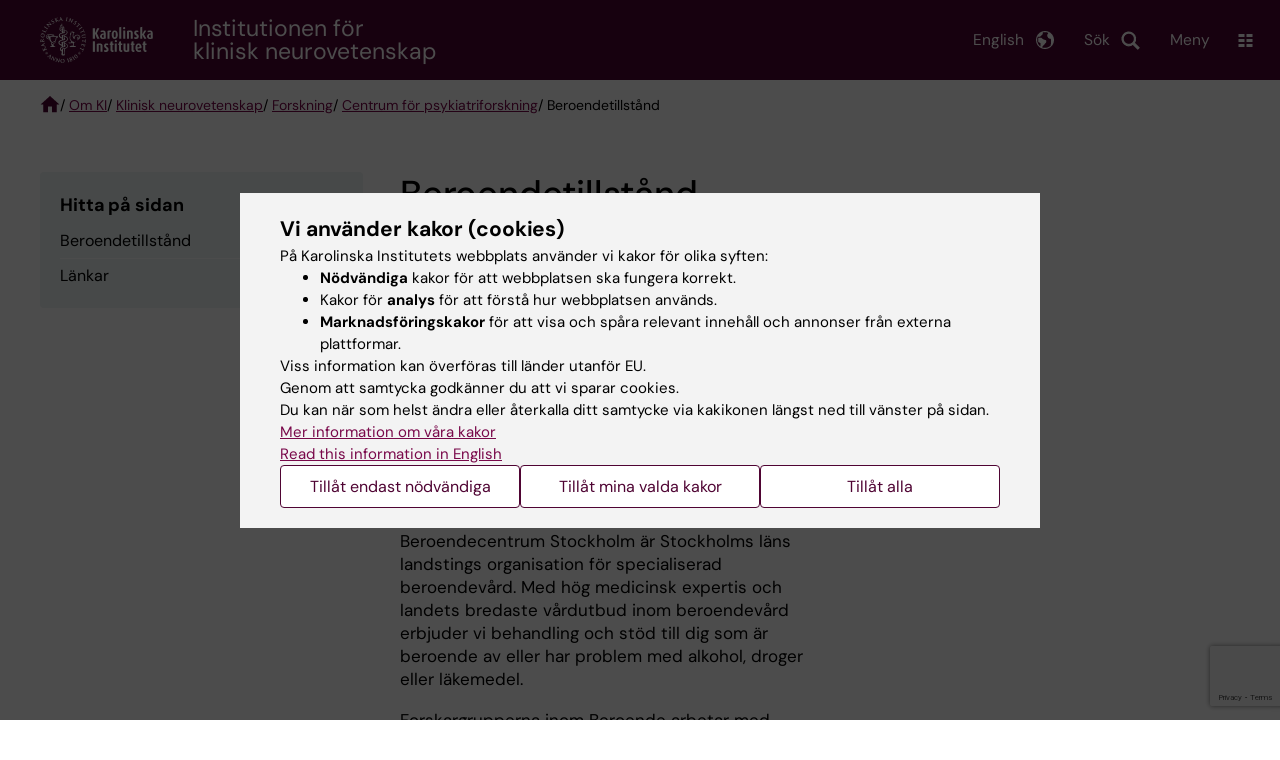

--- FILE ---
content_type: text/html; charset=UTF-8
request_url: https://ki.se/cns/forskning/centrum-for-psykiatriforskning/beroendetillstand
body_size: 63453
content:
<!DOCTYPE html><html lang="sv" dir="ltr" prefix="og: https://ogp.me/ns#"><head><meta charset="utf-8" /><noscript><style>form.antibot * :not(.antibot-message) { display: none !important; }</style></noscript><meta name="description" content="Som Sveriges största beroendeklinik har Beroendecentrum Stockholm unika möjligheter att behandla och hjälpa patienter med riskbruk, missbruk och beroende. Med rätt behandling och en helhetssyn på individen kan vi ge ökad livskvalitet för patienter och deras närstående. Vi ser människan – inte bara missbruket." /><link rel="canonical" href="https://ki.se/cns/forskning/centrum-for-psykiatriforskning/beroendetillstand" /><meta property="og:title" content="Beroendetillstånd" /><meta property="og:description" content="Som Sveriges största beroendeklinik har Beroendecentrum Stockholm unika möjligheter att behandla och hjälpa patienter med riskbruk, missbruk och beroende. Med rätt behandling och en helhetssyn på individen kan vi ge ökad livskvalitet för patienter och deras närstående. Vi ser människan – inte bara missbruket." /><meta property="og:image" content="https://ki.se//themes/custom/theorell/karolinska-institutet-og.png" /><meta name="twitter:card" content="summary" /><meta name="silktide-cms" content="597wroee4eMwvDWis1R33jTh908waVfF2KRrZycL0aAu5Aiu+qXWtGxELETdQxnPZ0u2COjotdVAR+vz61Z2HQePMCwfXnfpd949j6YaXg+/0k7r6NRaMx1ktUjJKq7b0Nue6I2R9EiIoFRroAi3pg==" /><meta name="Generator" content="Drupal 10 (https://www.drupal.org)" /><meta name="MobileOptimized" content="width" /><meta name="HandheldFriendly" content="true" /><meta name="viewport" content="width=device-width, initial-scale=1.0" /><script type="application/ld+json">{"@context": "https://schema.org","@graph": [{"breadcrumb": {"@type": "BreadcrumbList","itemListElement": [{"@type": "ListItem","position": 1,"name": "Om KI","item": "https://ki.se/om-ki"},{"@type": "ListItem","position": 2,"name": "Klinisk neurovetenskap","item": "https://ki.se/cns"},{"@type": "ListItem","position": 3,"name": "Forskning","item": "https://ki.se/cns/forskning"},{"@type": "ListItem","position": 4,"name": "Centrum för psykiatriforskning","item": "https://ki.se/cns/forskning/centrum-for-psykiatriforskning"},{"@type": "ListItem","position": 5,"name": "Beroendetillstånd","item": "https://ki.se/cns/forskning/centrum-for-psykiatriforskning/beroendetillstand"}]}}]
}</script><link rel="alternate" type="application/rss+xml" title="RSS Feed for ki.se" href="https://nyheter.ki.se/latest-news/rss.xml" /><meta http-equiv="x-ua-compatible" content="IE=edge" /><link rel="alternate" hreflang="sv" href="https://ki.se/cns/forskning/centrum-for-psykiatriforskning/beroendetillstand" /><title>Beroendetillstånd | Karolinska Institutet</title><link rel="stylesheet" media="all" href="/sites/kise/files/css/css_Ke1ciP6_f_PMas0Mzfx7-Bhf4ZOcp-GtRTBtEfF_ujw.css?delta=0&amp;language=sv&amp;theme=kise&amp;include=[base64]" /><link rel="stylesheet" media="all" href="https://cdn.jsdelivr.net/npm/addsearch-search-ui@0.9/dist/addsearch-search-ui.min.css" /><link rel="stylesheet" media="all" href="/sites/kise/files/css/css_rX2UTa3_rOHc5tvRB6hujVkpQ8Zzlw_23-LrPsRlZdg.css?delta=2&amp;language=sv&amp;theme=kise&amp;include=[base64]" /><link rel="stylesheet" media="all" href="/sites/kise/files/css/css_5VzE4TAdnWGd9KNelvry3wQmk8mw9_6SWS81R0hrdiY.css?delta=3&amp;language=sv&amp;theme=kise&amp;include=[base64]" /><link rel="stylesheet" media="print" href="/sites/kise/files/css/css_tTDz1devFLS1bCbwveaz8OVSm9YnCBlELEe2nCGnvH4.css?delta=4&amp;language=sv&amp;theme=kise&amp;include=[base64]" /><link rel="stylesheet" media="all" href="/sites/kise/files/css/css_66T-y1CVKpc1ttmRfQklpI1U4dWnBmHUnQsUq6_72rI.css?delta=5&amp;language=sv&amp;theme=kise&amp;include=[base64]" /><script type="application/json" data-drupal-selector="drupal-settings-json">{"path":{"baseUrl":"\/","pathPrefix":"","currentPath":"node\/4800","currentPathIsAdmin":false,"isFront":false,"currentLanguage":"sv"},"pluralDelimiter":"\u0003","suppressDeprecationErrors":true,"gtag":{"tagId":"","consentMode":false,"otherIds":[],"events":[],"additionalConfigInfo":[]},"ajaxPageState":{"libraries":"[base64]","theme":"kise","theme_token":null},"ajaxTrustedUrl":{"form_action_p_pvdeGsVG5zNF_XLGPTvYSKCf43t8qZYSwcfZl2uzM":true,"\/cns\/forskning\/centrum-for-psykiatriforskning\/beroendetillstand?ajax_form=1":true},"gtm":{"tagId":null,"settings":{"data_layer":"dataLayer","include_environment":false},"tagIds":["GTM-T8BVXM"]},"back_to_top":{"back_to_top_button_trigger":100,"back_to_top_speed":1200,"back_to_top_prevent_on_mobile":false,"back_to_top_prevent_in_admin":true,"back_to_top_button_type":"image","back_to_top_button_text":"Tillbaka till toppen"},"clientside_validation_jquery":{"validate_all_ajax_forms":0,"force_validate_on_blur":false,"force_html5_validation":false,"messages":{"required":"This field is required.","remote":"Please fix this field.","email":"Please enter a valid email address.","url":"Please enter a valid URL.","date":"Please enter a valid date.","dateISO":"Please enter a valid date (ISO).","number":"Please enter a valid number.","digits":"Please enter only digits.","equalTo":"Please enter the same value again.","maxlength":"Please enter no more than {0} characters.","minlength":"Please enter at least {0} characters.","rangelength":"Please enter a value between {0} and {1} characters long.","range":"Please enter a value between {0} and {1}.","max":"Please enter a value less than or equal to {0}.","min":"Please enter a value greater than or equal to {0}.","step":"Please enter a multiple of {0}."}},"dataLayer":{"defaultLang":"sv","languages":{"sv":{"id":"sv","name":"Swedish","direction":"ltr","weight":-10},"en":{"id":"en","name":"English","direction":"ltr","weight":-9}}},"ki_user_ref":{"settings":{"endpoint_base":"https:\/\/ki.se\/api\/solr\/v1"}},"tablesorter":{"zebra":1,"odd":"odd","even":"even"},"eu_cookie_compliance":{"cookie_policy_version":"1.0.0","popup_enabled":true,"popup_agreed_enabled":false,"popup_hide_agreed":false,"popup_clicking_confirmation":false,"popup_scrolling_confirmation":false,"popup_html_info":"\u003Cdiv role=\u0022alertdialog\u0022 aria-labelledby=\u0022popup-text\u0022  class=\u0022content-container eu-cookie-compliance-banner eu-cookie-compliance-banner-info eu-cookie-compliance-banner--categories\u0022\u003E\n  \u003Cdiv class=\u0022popup-content info eu-cookie-compliance-content container container--fullwidth\u0022\u003E\n    \u003Cdiv id=\u0022popup-text\u0022 class=\u0022eu-cookie-compliance-message eu-cookie-compliance-layer-1 show\u0022\u003E\n      \u003Ch2\u003EVi anv\u00e4nder kakor (cookies)\u003C\/h2\u003E\n      \u003Cp\u003EP\u00e5 Karolinska Institutets webbplats anv\u00e4nder vi kakor f\u00f6r olika syften:\u003C\/p\u003E\n      \u003Cul\u003E\n        \u003Cli\u003E\u003Cb\u003EN\u00f6dv\u00e4ndiga\u003C\/b\u003E kakor f\u00f6r att webbplatsen ska fungera korrekt.\u003C\/li\u003E\n        \u003Cli\u003EKakor f\u00f6r \u003Cb\u003Eanalys\u003C\/b\u003E f\u00f6r att f\u00f6rst\u00e5 hur webbplatsen anv\u00e4nds.\u003C\/li\u003E\n        \u003Cli\u003E\u003Cb\u003EMarknadsf\u00f6ringskakor\u003C\/b\u003E f\u00f6r att visa och sp\u00e5ra relevant inneh\u00e5ll och annonser fr\u00e5n externa plattformar.\u003C\/li\u003E\n      \u003C\/ul\u003E\n      \u003Cp\u003EViss information kan \u00f6verf\u00f6ras till l\u00e4nder utanf\u00f6r EU.\u003Cbr\u003EGenom att samtycka godk\u00e4nner du att vi sparar cookies.\u003Cbr\u003EDu kan n\u00e4r som helst \u00e4ndra eller \u00e5terkalla ditt samtycke via kakikonen l\u00e4ngst ned till v\u00e4nster p\u00e5 sidan.\u003C\/p\u003E\n                        \u003Cp\u003E\n        \u003Ca href=\u0022https:\/\/ki.se\/information-om-kakor\u0022 lang=\u0022en\u0022\u003EMer information om v\u00e5ra kakor\u003C\/a\u003E\u003Cbr\u003E\n        \u003Ca href=\u0022https:\/\/ki.se\/en\u0022 lang=\u0022en\u0022\u003ERead this information in English\u003C\/a\u003E\n      \u003C\/p\u003E\n    \u003C\/div\u003E\n    \u003Cdiv class=\u0022eu-cookie-compliance-layer-2\u0022\u003E\n      \u003Ch2\u003EHantera dina inst\u00e4llningar f\u00f6r kakor\u003C\/h2\u003E\n      \u003Cp\u003EDu kan v\u00e4lja vilka typer av kakor du vill till\u00e5ta. Ditt samtycke g\u00e4ller f\u00f6r ki.se och kan n\u00e4r som helst \u00e4ndras eller \u00e5terkallas.\u003C\/p\u003E\n      \u003Cp\u003E\n        \u003Ca href=\u0022https:\/\/ki.se\/information-om-kakor\u0022 lang=\u0022en\u0022\u003EMer information om v\u00e5ra kakor\u003C\/a\u003E\u003Cbr\u003E\n      \u003C\/p\u003E\n    \u003C\/div\u003E\n          \u003Cdiv id=\u0022eu-cookie-compliance-categories\u0022 class=\u0022eu-cookie-compliance-categories\u0022\u003E\n                              \u003Cdiv class=\u0022eu-cookie-compliance-category-first\u0022\u003E\n              \u003Cdiv class=\u0022eu-cookie-compliance-category\u0022\u003E\n\n                \u003Cdiv\u003E\n                  \u003Cp\u003E\u003Cb\u003EN\u00f6dv\u00e4ndiga\u003C\/b\u003E\u003C\/p\u003E\n                                      \u003Cp class=\u0022eu-cookie-compliance-category-description\u0022\u003EKr\u00e4vs f\u00f6r att webbplatsen ska fungera korrekt. De m\u00f6jligg\u00f6r grundl\u00e4ggande funktioner som navigering, s\u00e4ker inloggning och formul\u00e4rhantering. Dessa kakor kan inte st\u00e4ngas av.\u003C\/p\u003E\n                                  \u003C\/div\u003E\n\n                \u003Cdiv class=\u0022eu-cookie-compliance-category-input\u0022\u003E\n                  \u003Cinput type=\u0022checkbox\u0022 name=\u0022cookie-categories\u0022\n                        id=\u0022cookie-category-essential\u0022\n                        value=\u0022essential\u0022\n                     checked                      disabled  \u003E\n                  \u003Clabel for=\u0022cookie-category-essential\u0022\u003E\n                  Till\u00e5t n\u00f6dv\u00e4ndiga\n                  \u003C\/label\u003E\n                \u003C\/div\u003E\n              \u003C\/div\u003E\n            \u003C\/div\u003E\n                                                              \u003Cdiv class=\u0022eu-cookie-compliance-category-rest\u0022\u003E\n                                                          \u003Cdiv class=\u0022eu-cookie-compliance-category\u0022\u003E\n\n                \u003Cdiv\u003E\n                  \u003Cp\u003E\u003Cb\u003EAnalys\u003C\/b\u003E\u003C\/p\u003E\n                                      \u003Cp class=\u0022eu-cookie-compliance-category-description\u0022\u003EHj\u00e4lper oss att f\u00f6rst\u00e5 hur webbplatsen anv\u00e4nds, s\u00e5 att vi kan f\u00f6rb\u00e4ttra inneh\u00e5ll och funktioner. Vi anv\u00e4nder verktyg som Google Analytics och Silktide. Viss anonym information kan \u00f6verf\u00f6ras till l\u00e4nder utanf\u00f6r EU.\u003C\/p\u003E\n                                  \u003C\/div\u003E\n\n                \u003Cdiv class=\u0022eu-cookie-compliance-category-input\u0022\u003E\n                  \u003Cinput type=\u0022checkbox\u0022 name=\u0022cookie-categories\u0022\n                        id=\u0022cookie-category-analytics\u0022\n                        value=\u0022analytics\u0022\n                                         \u003E\n                  \u003Clabel for=\u0022cookie-category-analytics\u0022\u003E\n                  Till\u00e5t analys\n                  \u003C\/label\u003E\n                \u003C\/div\u003E\n              \u003C\/div\u003E\n                                                \u003Cdiv class=\u0022eu-cookie-compliance-category\u0022\u003E\n\n                \u003Cdiv\u003E\n                  \u003Cp\u003E\u003Cb\u003EMarknadsf\u00f6ring\u003C\/b\u003E\u003C\/p\u003E\n                                      \u003Cp class=\u0022eu-cookie-compliance-category-description\u0022\u003EAnv\u00e4nds f\u00f6r att visa inneh\u00e5ll och annonser som \u00e4r relevanta f\u00f6r dig, baserat p\u00e5 hur du anv\u00e4nder v\u00e5r webbplats. Vi anv\u00e4nder verktyg fr\u00e5n externa plattformar f\u00f6r att m\u00e4ta annonsers effekt och rikta inneh\u00e5ll p\u00e5 sociala medier. Viss information kan \u00f6verf\u00f6ras till l\u00e4nder utanf\u00f6r EU.\u003C\/p\u003E\n                                  \u003C\/div\u003E\n\n                \u003Cdiv class=\u0022eu-cookie-compliance-category-input\u0022\u003E\n                  \u003Cinput type=\u0022checkbox\u0022 name=\u0022cookie-categories\u0022\n                        id=\u0022cookie-category-marketing\u0022\n                        value=\u0022marketing\u0022\n                                         \u003E\n                  \u003Clabel for=\u0022cookie-category-marketing\u0022\u003E\n                  Till\u00e5t marknadsf\u00f6ring\n                  \u003C\/label\u003E\n                \u003C\/div\u003E\n              \u003C\/div\u003E\n                              \u003C\/div\u003E\n      \u003C\/div\u003E\n        \u003Cdiv class=\u0022popup-actions\u0022\u003E\n                        \u003Cbutton type=\u0022button\u0022 class=\u0022eu-cookie-compliance-save-preferences-button\u0022\u003ETill\u00e5t endast n\u00f6dv\u00e4ndiga\u003C\/button\u003E\n                \u003Cbutton type=\u0022button\u0022 data-show-cookie-categories\u003ETill\u00e5t mina valda kakor\u003C\/button\u003E\n              \u003Cbutton type=\u0022button\u0022 class=\u0022agree-button\u0022\u003ETill\u00e5t alla\u003C\/button\u003E\n      \u003Ca href=\u0022https:\/\/ki.se\/\u0022 class=\u0022eu-cookie-compliance-start-link button\u0022\u003E\u00c5terg\u00e5 till startsidan\u003C\/a\u003E\n    \u003C\/div\u003E\n  \u003C\/div\u003E\n\u003C\/div\u003E","use_mobile_message":false,"mobile_popup_html_info":"\u003Cdiv role=\u0022alertdialog\u0022 aria-labelledby=\u0022popup-text\u0022  class=\u0022content-container eu-cookie-compliance-banner eu-cookie-compliance-banner-info eu-cookie-compliance-banner--categories\u0022\u003E\n  \u003Cdiv class=\u0022popup-content info eu-cookie-compliance-content container container--fullwidth\u0022\u003E\n    \u003Cdiv id=\u0022popup-text\u0022 class=\u0022eu-cookie-compliance-message eu-cookie-compliance-layer-1 show\u0022\u003E\n      \u003Ch2\u003EVi anv\u00e4nder kakor (cookies)\u003C\/h2\u003E\n      \u003Cp\u003EP\u00e5 Karolinska Institutets webbplats anv\u00e4nder vi kakor f\u00f6r olika syften:\u003C\/p\u003E\n      \u003Cul\u003E\n        \u003Cli\u003E\u003Cb\u003EN\u00f6dv\u00e4ndiga\u003C\/b\u003E kakor f\u00f6r att webbplatsen ska fungera korrekt.\u003C\/li\u003E\n        \u003Cli\u003EKakor f\u00f6r \u003Cb\u003Eanalys\u003C\/b\u003E f\u00f6r att f\u00f6rst\u00e5 hur webbplatsen anv\u00e4nds.\u003C\/li\u003E\n        \u003Cli\u003E\u003Cb\u003EMarknadsf\u00f6ringskakor\u003C\/b\u003E f\u00f6r att visa och sp\u00e5ra relevant inneh\u00e5ll och annonser fr\u00e5n externa plattformar.\u003C\/li\u003E\n      \u003C\/ul\u003E\n      \u003Cp\u003EViss information kan \u00f6verf\u00f6ras till l\u00e4nder utanf\u00f6r EU.\u003Cbr\u003EGenom att samtycka godk\u00e4nner du att vi sparar cookies.\u003Cbr\u003EDu kan n\u00e4r som helst \u00e4ndra eller \u00e5terkalla ditt samtycke via kakikonen l\u00e4ngst ned till v\u00e4nster p\u00e5 sidan.\u003C\/p\u003E\n                        \u003Cp\u003E\n        \u003Ca href=\u0022https:\/\/ki.se\/information-om-kakor\u0022 lang=\u0022en\u0022\u003EMer information om v\u00e5ra kakor\u003C\/a\u003E\u003Cbr\u003E\n        \u003Ca href=\u0022https:\/\/ki.se\/en\u0022 lang=\u0022en\u0022\u003ERead this information in English\u003C\/a\u003E\n      \u003C\/p\u003E\n    \u003C\/div\u003E\n    \u003Cdiv class=\u0022eu-cookie-compliance-layer-2\u0022\u003E\n      \u003Ch2\u003EHantera dina inst\u00e4llningar f\u00f6r kakor\u003C\/h2\u003E\n      \u003Cp\u003EDu kan v\u00e4lja vilka typer av kakor du vill till\u00e5ta. Ditt samtycke g\u00e4ller f\u00f6r ki.se och kan n\u00e4r som helst \u00e4ndras eller \u00e5terkallas.\u003C\/p\u003E\n      \u003Cp\u003E\n        \u003Ca href=\u0022https:\/\/ki.se\/information-om-kakor\u0022 lang=\u0022en\u0022\u003EMer information om v\u00e5ra kakor\u003C\/a\u003E\u003Cbr\u003E\n      \u003C\/p\u003E\n    \u003C\/div\u003E\n          \u003Cdiv id=\u0022eu-cookie-compliance-categories\u0022 class=\u0022eu-cookie-compliance-categories\u0022\u003E\n                              \u003Cdiv class=\u0022eu-cookie-compliance-category-first\u0022\u003E\n              \u003Cdiv class=\u0022eu-cookie-compliance-category\u0022\u003E\n\n                \u003Cdiv\u003E\n                  \u003Cp\u003E\u003Cb\u003EN\u00f6dv\u00e4ndiga\u003C\/b\u003E\u003C\/p\u003E\n                                      \u003Cp class=\u0022eu-cookie-compliance-category-description\u0022\u003EKr\u00e4vs f\u00f6r att webbplatsen ska fungera korrekt. De m\u00f6jligg\u00f6r grundl\u00e4ggande funktioner som navigering, s\u00e4ker inloggning och formul\u00e4rhantering. Dessa kakor kan inte st\u00e4ngas av.\u003C\/p\u003E\n                                  \u003C\/div\u003E\n\n                \u003Cdiv class=\u0022eu-cookie-compliance-category-input\u0022\u003E\n                  \u003Cinput type=\u0022checkbox\u0022 name=\u0022cookie-categories\u0022\n                        id=\u0022cookie-category-essential\u0022\n                        value=\u0022essential\u0022\n                     checked                      disabled  \u003E\n                  \u003Clabel for=\u0022cookie-category-essential\u0022\u003E\n                  Till\u00e5t n\u00f6dv\u00e4ndiga\n                  \u003C\/label\u003E\n                \u003C\/div\u003E\n              \u003C\/div\u003E\n            \u003C\/div\u003E\n                                                              \u003Cdiv class=\u0022eu-cookie-compliance-category-rest\u0022\u003E\n                                                          \u003Cdiv class=\u0022eu-cookie-compliance-category\u0022\u003E\n\n                \u003Cdiv\u003E\n                  \u003Cp\u003E\u003Cb\u003EAnalys\u003C\/b\u003E\u003C\/p\u003E\n                                      \u003Cp class=\u0022eu-cookie-compliance-category-description\u0022\u003EHj\u00e4lper oss att f\u00f6rst\u00e5 hur webbplatsen anv\u00e4nds, s\u00e5 att vi kan f\u00f6rb\u00e4ttra inneh\u00e5ll och funktioner. Vi anv\u00e4nder verktyg som Google Analytics och Silktide. Viss anonym information kan \u00f6verf\u00f6ras till l\u00e4nder utanf\u00f6r EU.\u003C\/p\u003E\n                                  \u003C\/div\u003E\n\n                \u003Cdiv class=\u0022eu-cookie-compliance-category-input\u0022\u003E\n                  \u003Cinput type=\u0022checkbox\u0022 name=\u0022cookie-categories\u0022\n                        id=\u0022cookie-category-analytics\u0022\n                        value=\u0022analytics\u0022\n                                         \u003E\n                  \u003Clabel for=\u0022cookie-category-analytics\u0022\u003E\n                  Till\u00e5t analys\n                  \u003C\/label\u003E\n                \u003C\/div\u003E\n              \u003C\/div\u003E\n                                                \u003Cdiv class=\u0022eu-cookie-compliance-category\u0022\u003E\n\n                \u003Cdiv\u003E\n                  \u003Cp\u003E\u003Cb\u003EMarknadsf\u00f6ring\u003C\/b\u003E\u003C\/p\u003E\n                                      \u003Cp class=\u0022eu-cookie-compliance-category-description\u0022\u003EAnv\u00e4nds f\u00f6r att visa inneh\u00e5ll och annonser som \u00e4r relevanta f\u00f6r dig, baserat p\u00e5 hur du anv\u00e4nder v\u00e5r webbplats. Vi anv\u00e4nder verktyg fr\u00e5n externa plattformar f\u00f6r att m\u00e4ta annonsers effekt och rikta inneh\u00e5ll p\u00e5 sociala medier. Viss information kan \u00f6verf\u00f6ras till l\u00e4nder utanf\u00f6r EU.\u003C\/p\u003E\n                                  \u003C\/div\u003E\n\n                \u003Cdiv class=\u0022eu-cookie-compliance-category-input\u0022\u003E\n                  \u003Cinput type=\u0022checkbox\u0022 name=\u0022cookie-categories\u0022\n                        id=\u0022cookie-category-marketing\u0022\n                        value=\u0022marketing\u0022\n                                         \u003E\n                  \u003Clabel for=\u0022cookie-category-marketing\u0022\u003E\n                  Till\u00e5t marknadsf\u00f6ring\n                  \u003C\/label\u003E\n                \u003C\/div\u003E\n              \u003C\/div\u003E\n                              \u003C\/div\u003E\n      \u003C\/div\u003E\n        \u003Cdiv class=\u0022popup-actions\u0022\u003E\n                        \u003Cbutton type=\u0022button\u0022 class=\u0022eu-cookie-compliance-save-preferences-button\u0022\u003ETill\u00e5t endast n\u00f6dv\u00e4ndiga\u003C\/button\u003E\n                \u003Cbutton type=\u0022button\u0022 data-show-cookie-categories\u003ETill\u00e5t mina valda kakor\u003C\/button\u003E\n              \u003Cbutton type=\u0022button\u0022 class=\u0022agree-button\u0022\u003ETill\u00e5t alla\u003C\/button\u003E\n      \u003Ca href=\u0022https:\/\/ki.se\/\u0022 class=\u0022eu-cookie-compliance-start-link button\u0022\u003E\u00c5terg\u00e5 till startsidan\u003C\/a\u003E\n    \u003C\/div\u003E\n  \u003C\/div\u003E\n\u003C\/div\u003E","mobile_breakpoint":768,"popup_html_agreed":false,"popup_use_bare_css":true,"popup_height":"auto","popup_width":"100%","popup_delay":1,"popup_link":"https:\/\/ki.se\/ki\/om-webbplatsen#heading-3","popup_link_new_window":false,"popup_position":false,"fixed_top_position":false,"popup_language":"sv","store_consent":false,"better_support_for_screen_readers":false,"cookie_name":"","reload_page":false,"domain":"ki.se","domain_all_sites":true,"popup_eu_only":false,"popup_eu_only_js":false,"cookie_lifetime":365,"cookie_session":0,"set_cookie_session_zero_on_disagree":0,"disagree_do_not_show_popup":false,"method":"categories","automatic_cookies_removal":false,"allowed_cookies":"","withdraw_markup":"\u003Cbutton role=\u0022button\u0022 type=\u0022button\u0022 class=\u0022eu-cookie-withdraw-tab\u0022 aria-label=\u0022\u00d6ppna \u00e5terkalla samtycke\u0022\u003E\u003C\/button\u003E\n\u003Cdiv role=\u0022alertdialog\u0022 aria-labelledby=\u0022popup-text\u0022 class=\u0022content-container eu-cookie-withdraw-banner\u0022\u003E\n  \u003Cdiv class=\u0022popup-content info eu-cookie-compliance-content container container--fullwidth\u0022\u003E\n    \u003Cdiv id=\u0022popup-text\u0022 class=\u0022eu-cookie-compliance-message\u0022\u003E\n      KI webbplats sparar inga kakor p\u00e5 din dator utan ditt samtycke. Vi ger dig ocks\u00e5 m\u00f6jlighet att \u00e5ngra ditt samtycke.\n    \u003C\/div\u003E\n    \u003Cdiv id=\u0022popup-buttons\u0022 class=\u0022eu-cookie-compliance-buttons\u0022\u003E\n      \u003Cbutton type=\u0022button\u0022 class=\u0022eu-cookie-withdraw-button\u0022\u003E\u00c5terkalla samtycke\u003C\/button\u003E\n    \u003C\/div\u003E\n  \u003C\/div\u003E\n\u003C\/div\u003E","withdraw_enabled":true,"reload_options":0,"reload_routes_list":"","withdraw_button_on_info_popup":false,"cookie_categories":["essential","analytics","marketing"],"cookie_categories_details":{"essential":{"uuid":"f16ef2cf-0350-4b98-979b-9620d2885aa6","langcode":"sv","status":true,"dependencies":[],"id":"essential","label":"N\u00f6dv\u00e4ndiga","description":"Kr\u00e4vs f\u00f6r att webbplatsen ska fungera korrekt. De m\u00f6jligg\u00f6r grundl\u00e4ggande funktioner som navigering, s\u00e4ker inloggning och formul\u00e4rhantering. Dessa kakor kan inte st\u00e4ngas av.","checkbox_default_state":"required","weight":-9},"analytics":{"uuid":"d794be30-3f8f-47c1-8144-fffd1649c520","langcode":"sv","status":true,"dependencies":[],"id":"analytics","label":"Analys","description":"Hj\u00e4lper oss att f\u00f6rst\u00e5 hur webbplatsen anv\u00e4nds, s\u00e5 att vi kan f\u00f6rb\u00e4ttra inneh\u00e5ll och funktioner. Vi anv\u00e4nder verktyg som Google Analytics och Silktide. Viss anonym information kan \u00f6verf\u00f6ras till l\u00e4nder utanf\u00f6r EU.","checkbox_default_state":"unchecked","weight":-8},"marketing":{"uuid":"5d0772c3-e144-43a8-9395-0bc6a61739b6","langcode":"sv","status":true,"dependencies":[],"id":"marketing","label":"Marknadsf\u00f6ring","description":"Anv\u00e4nds f\u00f6r att visa inneh\u00e5ll och annonser som \u00e4r relevanta f\u00f6r dig, baserat p\u00e5 hur du anv\u00e4nder v\u00e5r webbplats. Vi anv\u00e4nder verktyg fr\u00e5n externa plattformar f\u00f6r att m\u00e4ta annonsers effekt och rikta inneh\u00e5ll p\u00e5 sociala medier. Viss information kan \u00f6verf\u00f6ras till l\u00e4nder utanf\u00f6r EU.","checkbox_default_state":"unchecked","weight":-7}},"enable_save_preferences_button":true,"cookie_value_disagreed":"0","cookie_value_agreed_show_thank_you":"1","cookie_value_agreed":"2","containing_element":"body","settings_tab_enabled":true,"olivero_primary_button_classes":"","olivero_secondary_button_classes":"","close_button_action":"close_banner","open_by_default":true,"modules_allow_popup":true,"hide_the_banner":false,"geoip_match":true,"unverified_scripts":[]},"antibot":{"forms":{"webform-submission-feedback-node-4800-add-form":{"id":"webform-submission-feedback-node-4800-add-form","key":"Y9dGrbIATre1ZX3_jrV-9H4z2oc9v_diMsO473WOE_R"}}},"ajax":{"edit-actions-submit":{"callback":"::submitAjaxForm","event":"click","effect":"fade","speed":500,"progress":{"type":"throbber","message":""},"disable-refocus":true,"url":"\/cns\/forskning\/centrum-for-psykiatriforskning\/beroendetillstand?ajax_form=1","httpMethod":"POST","dialogType":"ajax","submit":{"_triggering_element_name":"op","_triggering_element_value":"Skicka"}},"edit-captcha-response":{"callback":"recaptcha_v3_ajax_callback","event":"change","url":"\/cns\/forskning\/centrum-for-psykiatriforskning\/beroendetillstand?ajax_form=1","httpMethod":"POST","dialogType":"ajax","submit":{"_triggering_element_name":"captcha_response"}}},"pdbVue":{"developmentMode":false},"kiDataLayer":{"breadcrumbs":"Om KI \/ Klinisk neurovetenskap \/ Forskning \/ Centrum f\u00f6r psykiatriforskning \/ Beroendetillst\u00e5nd"},"kiMenu":{"hostKey":"kise","hosts":{"kise":"https:\/\/ki.se","education":"https:\/\/utbildning.ki.se","news":"https:\/\/nyheter.ki.se","staff":"https:\/\/medarbetare.ki.se"}},"berzeliusCore":{"nodeID":"4800","nodeLang":"sv","newsEndpointBase":"https:\/\/nyheter.ki.se","staffEndpointBase":"https:\/\/medarbetare.ki.se"},"csp":{"nonce":"dF7D82CteM2XwpXB5Br3xQ"},"user":{"uid":0,"permissionsHash":"2e8525d84f0a0717f03ba5a9afb826cbce9bc26e75a3209ab1791a927e5cc8dd"}}</script><script src="/sites/kise/files/js/js_iJX4Xb1wswr04OWDktoaXXT3NDRHELZzwz4hSb5v8RI.js?scope=header&amp;delta=0&amp;language=sv&amp;theme=kise&amp;include=[base64]"></script><script src="/modules/contrib/google_tag/js/gtag.js?t74blw"></script><script src="/modules/contrib/google_tag/js/gtm.js?t74blw"></script><script src="/sites/kise/files/js/js_naWJ056zqxHckz-9OFhz4p9scZUWYCzqgLfri2VLNtk.js?scope=header&amp;delta=3&amp;language=sv&amp;theme=kise&amp;include=[base64]"></script><link rel="preload" href="/themes/custom/theorell/fonts/DMSans-Regular.woff2" as="font" type="font/woff2" crossorigin="anonymous"><link rel="preload" href="/themes/custom/theorell/fonts/DMSans-Medium.woff2" as="font" type="font/woff2" crossorigin="anonymous"><link rel="apple-touch-icon" sizes="180x180" href="/themes/custom/theorell/images/favicon/apple-touch-icon.png"><link rel="icon" type="image/png" sizes="32x32" href="/themes/custom/theorell/images/favicon/favicon-32x32.png"><link rel="icon" type="image/png" sizes="16x16" href="/themes/custom/theorell/images/favicon/favicon-16x16.png"><link rel="manifest" href="/themes/custom/theorell/images/favicon/manifest.json"><link rel="mask-icon" href="/themes/custom/theorell/images/favicon/safari-pinned-tab.svg" color="#4F0433"><link rel="shortcut icon" href="/themes/custom/theorell/images/favicon/favicon.ico"><meta name="msapplication-config" content="/themes/custom/theorell/images/favicon/browserconfig.xml"><meta name="theme-color" content="#4F0433"><meta name="referrer" content="no-referrer"></head><body class="path-node page-node-type-page"><div class="cover-mask" id="cover_mask"></div> <nav aria-label="Skip to main content"> <a accesskey="s" href="#main-content" class="visually-hidden focusable"> Skip to main content </a> </nav> <noscript><iframe src="https://www.googletagmanager.com/ns.html?id=GTM-T8BVXM"
height="0" width="0" style="display:none;visibility:hidden"></iframe></noscript><div class="dialog-off-canvas-main-canvas" data-off-canvas-main-canvas><div class="container container--layout"> <img loading="lazy" style="display: none" class="print-visible" alt="Karolinska Institutet logo" src="/themes/custom/theorell/dist/images/ki-logo-header.png"><header class="site-header" id="site_header"><div class="search_header"><div class="ki-addsearch-components"><div class="ki-addsearch-top-wrapper"><div id="searchfield-container"></div><div id="autocomplete-container"></div></div></div><div id="close-form_search" class="item close_icon">Stäng</div></div><div><div class="container container--fullwidth--bleed-right top"><div class="block block--sitebranding-logo"> <a accesskey="1" href="https://ki.se" title="Home" rel="home"> <img width="113" height="46" src="/themes/custom/kise/logo.svg" alt="Home"> </a></div><div class="page-title"> <a href="/cns"> <span class="page-title-prefix"> Institutionen för </span> klinisk neurovetenskap </a></div><div class="utilities"><div tabindex="0" id="header-search-btn" class="item search_icon"> Sök</div><ul class="language-menu" tabindex="0"><li> <span class="language-menu__button">English</span><ul><li> <a href="https://ki.se/en/cns"> Clinical Neuroscience start page </a></li><li> <a href="/en"> ki.se start page </a></li></ul></li></ul><div tabindex="0" class="burger" id="main-menu_toggle" data-cross-menu-toggle-load> Meny</div></div></div></div><div id="ki_menu" class="ki-menu" data-kimenu> <button id="ki_menu_close" class="ki-menu__close"><span>Stäng</span></button><div class="ki-menu__trail-wrapper"><ol class="ki-menu__trail"><li> <button data-expand="root:">Huvudmeny</button></li><li> &nbsp;>&nbsp; <button data-expand="kise:c845a7e3-be78-4193-9906-b045fc356923">Om KI</button></li><li> &nbsp;>&nbsp; <button data-expand="kise:9427e1d9-1af5-489b-8161-6308fe523fbb">Klinisk neurovetenskap</button></li><li> &nbsp;>&nbsp; <button data-expand="kise:35ea8455-711f-4758-b26c-4ff3d417f33d">Forskning</button></li></ol></div><div class="ki-menu__menu"><div class="ki-menu__heading"> <a href="https://ki.se/cns/forskning/centrum-for-psykiatriforskning" class="">Centrum för psykiatriforskning</a></div><div class="ki-menu--list"><ul><li> <a href="https://ki.se/cns/forskning/centrum-for-psykiatriforskning/kontaktuppgifter-centrum-for-psykiatriforskning" class="">Kontaktuppgifter Centrum för psykiatriforskning</a></li><li> <a href="https://ki.se/cns/forskning/centrum-for-psykiatriforskning/forskargrupper-inom-centrum-for-psykiatriforskning" class="">Forskargrupper inom Centrum för psykiatriforskning</a></li><li> <a href="https://ki.se/cns/forskning/centrum-for-psykiatriforskning/beroendetillstand" class="is-active">Beroendetillstånd</a></li><li> <a href="https://ki.se/cns/forskning/centrum-for-psykiatriforskning/kompetenscentrum-for-psykoterapi" class="">Kompetenscentrum för psykoterapi</a> <button data-expand="kise:de4ffa99-2844-42c6-a7cb-5977d41b5a80"></button></li></ul></div></div></div><div class="container container--fullwidth bottom"><div class="page-title-mobile"><div class="page-title"> <a href="/cns"> <span class="page-title-prefix"> Institutionen för </span> klinisk neurovetenskap </a></div></div></div></header><div data-drupal-messages-fallback class="hidden"></div> <main class="container"> <a id="main-content" tabindex="-1"></a> <nav role="navigation" class="ki-breadcrumbs container container--fullwidth" aria-labelledby="system-breadcrumb"><h2 id="system-breadcrumb" class="visually-hidden">Breadcrumb</h2><ol><li> <a aria-label="ki.se homepage" href="https://ki.se"> <svg class="house-icon" height="20px" viewBox="0 0 20 21" width="20px" xmlns="http://www.w3.org/2000/svg" xmlns:xlink="http://www.w3.org/1999/xlink"><g stroke="none" stroke-width="1" fill="none"><path d="M8,17 L8,11 L12,11 L12,17 L17,17 L17,9 L20,9 L10,0 L0,9 L3,9 L3,17 L8,17 Z"/></g></svg> </a></li><li> / <a href="/om-ki"> Om KI</a></li><li> / <a href="https://ki.se/cns"> Klinisk neurovetenskap</a></li><li> / <a href="/cns/forskning"> Forskning</a></li><li> / <a href="/cns/forskning/centrum-for-psykiatriforskning"> Centrum för psykiatriforskning</a></li><li> / Beroendetillstånd</li></ol> </nav> <section class="container--dual-sidebars node"> <aside class="second"></aside> <article class="main"><div class="contextual-region"><h1><span>Beroendetillstånd</span></h1><div class="section-links-mobile" id="d2d46b21-51e8-497b-af5e-014e6e00418b"></div><p class="preamble">Som Sveriges största beroendeklinik har Beroendecentrum Stockholm unika möjligheter att behandla och hjälpa patienter med riskbruk, missbruk och beroende. Med rätt behandling och en helhetssyn på individen kan vi ge ökad livskvalitet för patienter och deras närstående. Vi ser människan – inte bara missbruket.</p><div class="first-promo"><div class="paragraph paragraph--text-image" id="P4104"><div class="paragraph--text-image__text"><p><strong>Vad gör programområdet Beroendetillstånd?</strong></p><p>Beroendecentrum Stockholm är Stockholms läns landstings organisation för specialiserad beroendevård. Med hög medicinsk expertis och landets bredaste vårdutbud inom beroendevård erbjuder vi behandling och stöd till dig som är beroende av eller har problem med alkohol, droger eller läkemedel.</p><p>Forskargrupperna inom Beroende arbetar med utveckling av effektiva behandlingsmetoder för olika typer av beroendetillstånd. Vi använder bland annat prekliniska, kliniska och epidemiologiska metoder- med målet att förstå de olika stadierna av beroende och även hitta nya områden för behandling.</p></div></div></div><div class="paragraph links" id="P7944"><h2 class="linked"> Länkar</h2><div class="links__item"><a href="/node/22764" hreflang="sv">Johan Francks forskargrupp</a></div><div class="links__item"><a href="/node/877" hreflang="sv">Vladana Vukojevics forskargrupp</a></div><div class="links__item"><a href="/forskning/forskningsomraden-centrum-och-natverk/forskargrupper/psykologisk-behandling-av-beroendetillstand-anders-hammarberg-och-nitya-jayaram-lindstroms-forskargrupp" hreflang="sv">Nitya Jayaram-Lindström och Anders Hammarbergs forskargrupp</a></div></div></div> <footer class="for-main-content"> <span id="webform-submission-feedback-node-4800-form-ajax-content"></span><div id="webform-submission-feedback-node-4800-form-ajax" class="webform-ajax-form-wrapper" data-effect="fade" data-progress-type="throbber"><form class="webform-submission-form webform-submission-add-form webform-submission-feedback-form webform-submission-feedback-add-form webform-submission-feedback-node-4800-form webform-submission-feedback-node-4800-add-form js-webform-details-toggle webform-details-toggle antibot feedback-form" data-drupal-selector="webform-submission-feedback-node-4800-add-form" data-action="/cns/forskning/centrum-for-psykiatriforskning/beroendetillstand" action="/antibot" method="post" id="webform-submission-feedback-node-4800-add-form" accept-charset="UTF-8"> <noscript><div class="antibot-no-js antibot-message antibot-message-warning">You must have JavaScript enabled to use this form.</div></noscript><div class="js-form-item form-item js-form-type-radios form-item-helpfull-information js-form-item-helpfull-information"> <label for="edit-helpfull-information" class="js-form-required form-required">Hade du nytta av informationen på denna sida?</label><div id="edit-helpfull-information" class="js-webform-radios webform-options-display-side-by-side feedback-form__radios"><fieldset><div class="js-form-item form-item js-form-type-radio form-item-helpfull-information js-form-item-helpfull-information"> <input data-drupal-selector="edit-helpfull-information-yes" type="radio" id="edit-helpfull-information-yes" name="helpfull_information" value="Yes" class="form-radio visually-hidden" title="Yes" /> <label for="edit-helpfull-information-yes" class="option"> <svg width="24px" height="26px" viewBox="0 0 24 26" version="1.1" xmlns="http://www.w3.org/2000/svg" xmlns:xlink="http://www.w3.org/1999/xlink"> <g stroke="none" stroke-width="1" fill="none" fill-rule="evenodd"> <g transform="translate(-0.001000, 0.000000)" fill="#232323" fill-rule="nonzero"> <path d="M4.001,21 C4.001,20.453 3.548,20 3.001,20 C2.454,20 2.001,20.453 2.001,21 C2.001,21.547 2.454,22 3.001,22 C3.548,22 4.001,21.547 4.001,21 Z M22.001,12 C22.001,10.938 21.048,10 20.001,10 L14.501,10 C14.501,8.172 16.001,6.844 16.001,5 C16.001,3.172 15.642,2 13.501,2 C12.501,3.016 13.017,5.406 11.501,7 C11.063,7.453 10.689,7.938 10.298,8.422 C9.595,9.328 7.736,12 6.501,12 L6.001,12 L6.001,22 L6.501,22 C7.376,22 8.813,22.562 9.657,22.859 C11.376,23.453 13.157,24 15.001,24 L16.892,24 C18.658,24 19.892,23.297 19.892,21.391 C19.892,21.094 19.861,20.797 19.814,20.516 C20.47,20.157 20.83,19.266 20.83,18.547 C20.83,18.172 20.736,17.797 20.549,17.469 C21.08,16.969 21.377,16.344 21.377,15.61 C21.377,15.11 21.158,14.376 20.83,14.001 C21.564,13.985 22.002,12.579 22.002,12.001 L22.001,12 Z M24.001,11.984 C24.001,12.89 23.735,13.781 23.235,14.531 C23.329,14.875 23.376,15.25 23.376,15.609 C23.376,16.39 23.173,17.172 22.782,17.859 C22.813,18.078 22.829,18.312 22.829,18.531 C22.829,19.531 22.501,20.531 21.891,21.312 C21.922,24.265 19.907,26 17.016,26 L15,26 C12.781,26 10.719,25.344 8.656,24.625 C8.203,24.469 6.937,24 6.5,24 L2,24 C0.891,24 0,23.109 0,22 L0,12 C0,10.891 0.891,10 2,10 L6.281,10 C6.89,9.594 7.953,8.187 8.422,7.578 C8.953,6.89 9.5,6.219 10.094,5.578 C11.032,4.578 10.532,2.109 12.094,0.578 C12.469,0.219 12.969,0 13.5,0 C15.125,0 16.687,0.578 17.453,2.094 C17.937,3.047 18,3.953 18,5 C18,6.094 17.719,7.031 17.25,8 L20,8 C22.156,8 24,9.828 24,11.984 L24.001,11.984 Z"></path> </g> </g> </svg> <span class="visually-hidden">Yes</span> </label></div><div class="js-form-item form-item js-form-type-radio form-item-helpfull-information js-form-item-helpfull-information"> <input data-drupal-selector="edit-helpfull-information-no" type="radio" id="edit-helpfull-information-no" name="helpfull_information" value="No" class="form-radio visually-hidden" title="No" /> <label for="edit-helpfull-information-no" class="option"> <svg width="24px" height="26px" viewBox="0 0 24 26" version="1.1" xmlns="http://www.w3.org/2000/svg" xmlns:xlink="http://www.w3.org/1999/xlink"> <g stroke="none" stroke-width="1" fill="none" fill-rule="evenodd"> <g transform="translate(-0.001000, 0.000000)" fill="#232323" fill-rule="nonzero"> <path d="M4.001,21 C4.001,20.453 3.548,20 3.001,20 C2.454,20 2.001,20.453 2.001,21 C2.001,21.547 2.454,22 3.001,22 C3.548,22 4.001,21.547 4.001,21 Z M22.001,12 C22.001,10.938 21.048,10 20.001,10 L14.501,10 C14.501,8.172 16.001,6.844 16.001,5 C16.001,3.172 15.642,2 13.501,2 C12.501,3.016 13.017,5.406 11.501,7 C11.063,7.453 10.689,7.938 10.298,8.422 C9.595,9.328 7.736,12 6.501,12 L6.001,12 L6.001,22 L6.501,22 C7.376,22 8.813,22.562 9.657,22.859 C11.376,23.453 13.157,24 15.001,24 L16.892,24 C18.658,24 19.892,23.297 19.892,21.391 C19.892,21.094 19.861,20.797 19.814,20.516 C20.47,20.157 20.83,19.266 20.83,18.547 C20.83,18.172 20.736,17.797 20.549,17.469 C21.08,16.969 21.377,16.344 21.377,15.61 C21.377,15.11 21.158,14.376 20.83,14.001 C21.564,13.985 22.002,12.579 22.002,12.001 L22.001,12 Z M24.001,11.984 C24.001,12.89 23.735,13.781 23.235,14.531 C23.329,14.875 23.376,15.25 23.376,15.609 C23.376,16.39 23.173,17.172 22.782,17.859 C22.813,18.078 22.829,18.312 22.829,18.531 C22.829,19.531 22.501,20.531 21.891,21.312 C21.922,24.265 19.907,26 17.016,26 L15,26 C12.781,26 10.719,25.344 8.656,24.625 C8.203,24.469 6.937,24 6.5,24 L2,24 C0.891,24 0,23.109 0,22 L0,12 C0,10.891 0.891,10 2,10 L6.281,10 C6.89,9.594 7.953,8.187 8.422,7.578 C8.953,6.89 9.5,6.219 10.094,5.578 C11.032,4.578 10.532,2.109 12.094,0.578 C12.469,0.219 12.969,0 13.5,0 C15.125,0 16.687,0.578 17.453,2.094 C17.937,3.047 18,3.953 18,5 C18,6.094 17.719,7.031 17.25,8 L20,8 C22.156,8 24,9.828 24,11.984 L24.001,11.984 Z"></path> </g> </g> </svg> <span class="visually-hidden">No</span> </label></div></fieldset></div></div><div class="js-webform-states-hidden webform-element-help-container--title webform-element-help-container--title-after js-form-item form-item js-form-type-textarea form-item-feedback-message js-form-item-feedback-message"> <label for="edit-feedback-message">Hjälp oss förbättra innehållet på sidan.<span class="webform-element-help js-webform-element-help" role="tooltip" tabindex="0" aria-label="Hjälp oss förbättra innehållet på sidan." data-webform-help="&lt;div class=&quot;webform-element-help--title&quot;&gt;Hjälp oss förbättra innehållet på sidan.&lt;/div&gt;&lt;div class=&quot;webform-element-help--content&quot;&gt;Karolinska Institutet is not able to provide personal feedback on your comment.&lt;/div&gt;"><span aria-hidden="true">?</span></span></label><div><textarea data-drupal-selector="edit-feedback-message" aria-describedby="edit-feedback-message--description" data-drupal-states="{&quot;visible&quot;:{&quot;.webform-submission-feedback-node-4800-add-form :input[name=\u0022helpfull_information\u0022]&quot;:{&quot;checked&quot;:true}}}" id="edit-feedback-message" name="feedback_message" rows="5" cols="60" class="form-textarea"></textarea></div><div class="description"><div id="edit-feedback-message--description" class="webform-element-description">Karolinska Institutet har inte m&ouml;jlighet att ge personlig &aring;terkoppling p&aring; din kommentar.<br />&nbsp;</div></div></div> <input data-drupal-selector="edit-captcha-sid" type="hidden" name="captcha_sid" value="1096035" /><input data-drupal-selector="edit-captcha-token" type="hidden" name="captcha_token" value="eTIke2gkm6ZR0Kd1lYZ1jgO0Ky2y5ljx-yyktbSdK4E" /><input id="recaptcha-v3-token" class="recaptcha-v3-token" data-recaptcha-v3-action="webform_submission" data-recaptcha-v3-site-key="6LdUcQAsAAAAADQG5W4tv91Q2cVRD1NSxO4QEOw-" data-drupal-selector="edit-captcha-response" type="hidden" name="captcha_response" value="" /><input data-drupal-selector="edit-is-recaptcha-v3" type="hidden" name="is_recaptcha_v3" value="1" /><div data-drupal-selector="edit-actions" class="form-actions webform-actions js-form-wrapper form-wrapper" data-drupal-states="{&quot;invisible&quot;:{&quot;.webform-submission-feedback-node-4800-add-form :input[name=\u0022helpfull_information\u0022]&quot;:{&quot;unchecked&quot;:true}}}" id="edit-actions"><input class="webform-button--submit feedback-form__submit button button--primary js-form-submit form-submit" data-drupal-selector="edit-actions-submit" data-disable-refocus="true" type="submit" id="edit-actions-submit" name="op" value="Skicka" /></div><input data-drupal-selector="edit-antibot-key" type="hidden" name="antibot_key" value="" /><input autocomplete="off" data-drupal-selector="form-wew-edifi281kaulmgceoi5253d5qddglkqyk8nbgta" type="hidden" name="form_build_id" value="form-wew_edifi281kAULMGcEoi5253d5QDdGLKQYk8nbGtA" /><input data-drupal-selector="edit-webform-submission-feedback-node-4800-add-form" type="hidden" name="form_id" value="webform_submission_feedback_node_4800_add_form" /></form></div><div class="addon addon--author rs_skip"><div class="editor"> <label>Redaktör:</label><a href="https://ki.se/personer/sofia-sjogren">Sofia Sjögren</a></div><div class="changed"> <label>Sidan uppdaterad:</label>2025-05-19</div></div><div class="addon addon--social-sharing"> <label>Dela</label> <button class="addon--social-sharing__share-button"> Dela <svg width="14px" height="17px" viewBox="0 0 14 17" version="1.1" xmlns="http://www.w3.org/2000/svg" xmlns:xlink="http://www.w3.org/1999/xlink"> <g id="Page-1" stroke="none" stroke-width="1" fill="none" fill-rule="evenodd"> <g id="share" transform="translate(0.000000, 0.025000)" fill="#000000" fill-rule="nonzero"> <path d="M7.70625,0.29296875 C7.315625,-0.09765625 6.68125,-0.09765625 6.290625,0.29296875 L2.290625,4.29296875 C1.9,4.68359375 1.9,5.31796875 2.290625,5.70859375 C2.68125,6.09921875 3.315625,6.09921875 3.70625,5.70859375 L6,3.41484375 L6,9.99921875 C6,10.5523438 6.446875,10.9992188 7,10.9992188 C7.553125,10.9992188 8,10.5523438 8,9.99921875 L8,3.41484375 L10.29375,5.70859375 C10.684375,6.09921875 11.31875,6.09921875 11.709375,5.70859375 C12.1,5.31796875 12.1,4.68359375 11.709375,4.29296875 L7.709375,0.29296875 L7.70625,0.29296875 Z M2,10.9992188 C2,10.4460938 1.553125,9.99921875 1,9.99921875 C0.446875,9.99921875 0,10.4460938 0,10.9992188 L0,12.9992188 C0,14.6554688 1.34375,15.9992188 3,15.9992188 L11,15.9992188 C12.65625,15.9992188 14,14.6554688 14,12.9992188 L14,10.9992188 C14,10.4460938 13.553125,9.99921875 13,9.99921875 C12.446875,9.99921875 12,10.4460938 12,10.9992188 L12,12.9992188 C12,13.5523438 11.553125,13.9992188 11,13.9992188 L3,13.9992188 C2.446875,13.9992188 2,13.5523438 2,12.9992188 L2,10.9992188 Z" id="Shape"></path> </g> </g></svg> </button><div class="addon--social-sharing__legacy" style="display: none;"> <a aria-label="Dela denna sida på Facebook" href="https://www.facebook.com/sharer/sharer.php?u=https://ki.se/cns/forskning/centrum-for-psykiatriforskning/beroendetillstand&t=Beroendetillst%C3%A5nd" onclick="window.open(this.href,'share','width=555,height=290'); return false;" class="share share--facebook">Facebook</a> <a aria-label="Dela denna sida på Bluesky" href="https://bsky.app/intent/compose?text=Beroendetillst%C3%A5nd%20https://ki.se/cns/forskning/centrum-for-psykiatriforskning/beroendetillstand" onclick="window.open(this.href,'share','width=555,height=290'); return false;" role="button" class="share share--bsky">Bluesky</a> <a aria-label="Dela denna sida på LinkedIn" href="https://www.linkedin.com/shareArticle?mini=true&url=https://ki.se/cns/forskning/centrum-for-psykiatriforskning/beroendetillstand&title=Beroendetillst%C3%A5nd" onclick="window.open(this.href,'share','width=555,height=290'); return false;" role="button" class="share share--linkedin">LinkedIn</a></div></div> </footer> </article> <aside class="first"> </aside></section> </main> <footer class="site-footer"><div id="block-kise-footer" class="footer__content"><div class="footer__row footer__row--nav"><div class="container container--fullwidth"><div class="wrapper"><div class="footer__col footer__col--first"><p><strong>Huvudmeny</strong></p><p><a href="https://utbildning.ki.se/">Utbildning</a></p><p><a href="https://utbildning.ki.se/forskarutbildning-vid-karolinska-institutet">Forskarutbildning</a></p><p><a href="/node/129">Forskning</a></p><p><a href="/node/149">Om KI</a></p><p>&nbsp;</p><p><strong>På gång</strong></p><p><a href="https://nyheter.ki.se">Nyheter</a></p><p><a href="https://nyheter.ki.se/ki-kalendern">Kalender</a></p></div><div class="footer__col footer__col--second"><p><strong>Student</strong></p><p><a href="https://student.ladok.se/student/app/studentwebb/" data-entity-type="external">Ladok</a></p><p><a href="https://utbildning.ki.se/logga-in-i-canvaslog-in-to-canvas">Canvas</a></p><p><a href="https://utbildning.ki.se/schema-0">Schema</a></p><p><a href="http://stud.ki.se">Studentmejlen</a></p><p><a href="https://utbildning.ki.se/alla-kurs-och-programwebbar-pa-ki">Kurs- och programwebbar</a></p><p><a href="https://utbildning.ki.se/student-pa-ki">Student på KI</a></p><p>&nbsp;</p><p><strong>Medarbetare</strong></p><p><a href="https://medarbetare.ki.se/">Medarbetarportalen</a></p></div><div class="footer__col footer__col--third"><p><a href="https://ki.se/om-ki/kontakta-karolinska-institutet" accesskey="3">Kontakta och besök KI</a></p><p><a href="https://kib.ki.se/">Universitetsbiblioteket</a></p><p><a href="https://ki.se/samverkan/stod-karolinska-institutets-forskning">Stöd forskning och utbildning</a></p><p><a href="https://ki.se/om-ki/jobba-pa-ki">Jobba på KI</a></p><p><a href="https://nyheter.ki.se/presstjansten">Kontakta presstjänsten</a></p></div><div class="footer__col footer__col--fourth"><p><strong>Karolinska Institutet</strong><br>171 77 Stockholm<br><a href="tel:0852480000">Tel: 08-524 800 00</a></p><p>&nbsp;</p><p>Org.nr: 202100-2973<br>VAT.nr: SE202100297301<br><a href="/karolinska-institutet/om-webbplatsen" data-entity-type="node" data-entity-uuid="481b0b61-6d9e-494f-ba6b-0ceb94455ad5" data-entity-substitution="canonical" accesskey="0">Om webbplatsen</a><br><a href="https://ki.se/om-ki/tillganglighet-for-kise-utbildningkise-nyheterkise-och-medarbetarekise">Tillgänglighetsredogörelse</a></p></div></div></div></div><div class="footer__row footer__row--contact"><div class="container container--fullwidth"><div class="wrapper"><div class="footer__col footer__col--home"> <a href="https://ki.se" title="Home" rel="home" class="site-branding__logo--footer"> <img width="211" height="86" src="/themes/custom/kise/logo.svg" alt="Home"> </a></div><div class="footer__col footer__col--bottom-first-col"><p>© Karolinska Institutet - ett medicinskt universitet</p></div><div class="footer__col footer__col--social-media"> <a href="https://www.facebook.com/karolinskainstitutet" aria-label="Besök Karolinska Institutet på Facebook"> <svg width="40px" height="40px" viewBox="0 0 58 58" version="1.1" xmlns="http://www.w3.org/2000/svg" xmlns:xlink="http://www.w3.org/1999/xlink"> <g stroke="none" stroke-width="1" fill="none" fill-rule="evenodd"> <g transform="translate(0.201429, 0.201429)" fill-rule="nonzero"> <path d="M28.8342857,0 C12.9091429,0 0,12.9091429 0,28.8342857 C0,44.7594286 12.9091429,57.6685714 28.8342857,57.6685714 C44.7594286,57.6685714 57.6685714,44.7594286 57.6685714,28.8342857 C57.6685714,12.9091429 44.7594286,0 28.8342857,0 Z M35.6648214,19.9261071 L31.3303571,19.9261071 C30.8166429,19.9261071 30.2459643,20.6013929 30.2459643,21.5003929 L30.2459643,24.6303214 L35.6679286,24.6303214 L34.8476429,29.0932143 L30.2459643,29.0932143 L30.2459643,42.49225 L25.1305714,42.49225 L25.1305714,29.0932143 L20.4905714,29.0932143 L20.4905714,24.6303214 L25.1305714,24.6303214 L25.1305714,22.0047857 C25.1305714,18.2378929 27.7436786,15.1773571 31.3303571,15.1773571 L35.6648214,15.1773571 L35.6648214,19.9261071 Z"></path> </g> </g> </svg> </a> <a href="https://bsky.app/profile/ki.se" aria-label="Besök Karolinska Institutet på Bluesky"> <svg width="40px" height="40px" viewBox="0 0 40 40" version="1.1" xmlns="http://www.w3.org/2000/svg" xmlns:xlink="http://www.w3.org/1999/xlink"> <g stroke="none" stroke-width="1" fill="none" fill-rule="evenodd"> <g> <path d="M20,0 C8.95474138,0 0,8.95474138 0,20 C0,31.0452586 8.95474138,40 20,40 C31.0452586,40 40,31.0452586 40,20 C40,8.95474138 31.0452586,0 20,0 Z"></path> <path d="M14.3352465,13.1442977 C16.6282042,14.8061303 19.0944014,18.1757051 20,19.9838088 C20.9055986,18.1757051 23.3717958,14.8061303 25.6647535,13.1442977 C27.3192254,11.9452111 30,11.0174134 30,13.9697158 C30,14.5593142 29.6498239,18.9227818 29.4444366,19.6312435 C28.7305282,22.0940675 26.1291197,22.7222401 23.8150352,22.3420393 C27.8599296,23.0066174 28.8888732,25.2079408 26.6666549,27.4092641 C22.4462324,31.590011 20.6007394,26.3603043 20.1278521,25.0202708 C20.041162,24.7746105 20.0005986,24.6596834 20,24.7574105 C19.9994014,24.6596834 19.958838,24.7746105 19.8721479,25.0202708 C19.3992606,26.3603043 17.5537676,31.590011 13.3333345,27.4092641 C11.1111127,25.2079408 12.1400634,23.0066174 16.1849648,22.3420393 C13.8708803,22.7222401 11.2694894,22.0940675 10.5555563,19.6312435 C10.3501849,18.9227818 10,14.5593142 10,13.9697158 C10,11.0174134 12.6807923,11.9452111 14.3352465,13.1442977 Z" fill="#4F0433" fill-rule="nonzero"></path> </g> </g> </svg> </a> <a href="https://www.youtube.com/karolinskainstitutet" aria-label="Besök Karolinska Institutet på YouTube"> <svg width="40px" height="40px" viewBox="0 0 59 58" version="1.1" xmlns="http://www.w3.org/2000/svg" xmlns:xlink="http://www.w3.org/1999/xlink"> <g stroke="none" stroke-width="1" fill="none" fill-rule="evenodd"> <g transform="translate(0.140821, 0.037012)" fill-rule="nonzero"> <path d="M26.2732407,0.1543939 C14.5701167,1.4473629 5.18339771,8.7598629 1.57011671,19.4043939 C-5.76191529,41.0020499 13.7341787,61.6543939 36.1873037,56.0801759 C52.2107407,52.1036129 61.4373037,35.7793939 56.5818347,19.9942379 C52.7498037,7.5215819 39.2966787,-1.2870121 26.2732407,0.1543939 M34.0662097,17.7872069 C45.2654287,18.1192379 44.9294907,17.8067379 44.9294907,27.9395499 C44.9294907,38.4942379 44.9099597,38.5254879 37.8943347,38.9668939 C31.6833977,39.3575189 20.6052727,39.1661129 16.5583977,38.5957999 C13.0857407,38.1036129 12.7927727,37.3457999 12.7966409,28.9043939 C12.8044907,18.2012689 12.8943347,18.0840819 21.3669907,17.7950189 C26.8083977,17.6075189 27.9333977,17.6075189 34.0662097,17.7872069 M23.8591787,23.8145499 C23.6052727,27.3223629 23.7966787,34.7286129 24.1404287,34.7286129 C24.6365227,34.7286129 34.7849597,28.7051759 34.7849597,28.4082999 C34.7849597,28.2950189 34.2185537,27.8731439 33.5271477,27.4747069 C29.6560537,25.2364259 24.2380847,22.1973629 24.1169907,22.1973629 C24.0388667,22.1973629 23.9216787,22.9239259 23.8591787,23.8145499"></path> </g> </g> </svg> </a> <a href="https://instagram.com/karolinskainstitutet" aria-label="Besök Karolinska Institutet på Instagram"> <svg width="40px" height="40px" viewBox="0 0 58 58" version="1.1" xmlns="http://www.w3.org/2000/svg" xmlns:xlink="http://www.w3.org/1999/xlink"> <g stroke="none" stroke-width="1" fill="none" fill-rule="evenodd"> <g fill-rule="nonzero"> <path d="M34.550781,29 C34.550781,32.066406 32.066406,34.550781 29,34.550781 C25.933594,34.550781 23.449219,32.066406 23.449219,29 C23.449219,25.933594 25.933594,23.449219 29,23.449219 C32.066406,23.449219 34.550781,25.933594 34.550781,29 Z"></path> <path d="M41.980469,19.179688 C41.714844,18.457031 41.289062,17.800781 40.734375,17.265625 C40.199219,16.710938 39.542969,16.285156 38.820312,16.019531 C38.234375,15.789062 37.351562,15.519531 35.730469,15.445312 C33.972656,15.367188 33.445312,15.347656 29,15.347656 C24.554688,15.347656 24.027344,15.363281 22.269531,15.445312 C20.648438,15.519531 19.765625,15.789062 19.179688,16.019531 C18.457031,16.285156 17.800781,16.710938 17.265625,17.265625 C16.710938,17.800781 16.285156,18.457031 16.019531,19.179688 C15.789062,19.765625 15.519531,20.648438 15.445312,22.269531 C15.363281,24.027344 15.347656,24.554688 15.347656,29 C15.347656,33.445312 15.363281,33.972656 15.445312,35.730469 C15.519531,37.351562 15.789062,38.234375 16.019531,38.820312 C16.285156,39.542969 16.710938,40.199219 17.265625,40.734375 C17.800781,41.289062 18.457031,41.714844 19.179688,41.980469 C19.765625,42.210938 20.648438,42.480469 22.269531,42.554688 C24.027344,42.636719 24.554688,42.652344 29,42.652344 C33.445312,42.652344 33.972656,42.636719 35.730469,42.554688 C37.351562,42.480469 38.234375,42.210938 38.820312,41.980469 C40.273438,41.421875 41.421875,40.273438 41.980469,38.820312 C42.210938,38.234375 42.480469,37.351562 42.554688,35.730469 C42.636719,33.972656 42.652344,33.445312 42.652344,29 C42.652344,24.554688 42.636719,24.027344 42.554688,22.269531 C42.480469,20.648438 42.210938,19.765625 41.980469,19.179688 Z M29,37.550781 C24.277344,37.550781 20.449219,33.722656 20.449219,29 C20.449219,24.277344 24.277344,20.449219 29,20.449219 C33.722656,20.449219 37.550781,24.277344 37.550781,29 C37.550781,33.722656 33.722656,37.550781 29,37.550781 Z M37.890625,22.109375 C36.785156,22.109375 35.890625,21.214844 35.890625,20.109375 C35.890625,19.007812 36.785156,18.113281 37.890625,18.113281 C38.992188,18.113281 39.886719,19.007812 39.886719,20.109375 C39.886719,21.214844 38.992188,22.109375 37.890625,22.109375 Z"></path> <path d="M29,0 C12.984375,0 0,12.984375 0,29 C0,45.015625 12.984375,58 29,58 C45.015625,58 58,45.015625 58,29 C58,12.984375 45.015625,0 29,0 Z M45.550781,35.867188 C45.472656,37.636719 45.191406,38.847656 44.777344,39.90625 C43.914062,42.144531 42.144531,43.914062 39.90625,44.777344 C38.847656,45.191406 37.636719,45.472656 35.867188,45.550781 C34.089844,45.632812 33.523438,45.652344 29,45.652344 C24.476562,45.652344 23.910156,45.632812 22.132812,45.550781 C20.363281,45.472656 19.152344,45.191406 18.09375,44.777344 C16.980469,44.359375 15.976562,43.703125 15.144531,42.855469 C14.296875,42.027344 13.640625,41.019531 13.222656,39.90625 C12.8125,38.847656 12.527344,37.636719 12.449219,35.867188 C12.367188,34.089844 12.347656,33.523438 12.347656,29 C12.347656,24.476562 12.367188,23.910156 12.449219,22.132812 C12.527344,20.363281 12.808594,19.152344 13.222656,18.09375 C13.640625,16.980469 14.296875,15.972656 15.144531,15.144531 C15.972656,14.296875 16.980469,13.640625 18.09375,13.222656 C19.152344,12.808594 20.363281,12.527344 22.132812,12.449219 C23.910156,12.367188 24.476562,12.347656 29,12.347656 C33.523438,12.347656 34.089844,12.367188 35.867188,12.449219 C37.636719,12.527344 38.847656,12.808594 39.90625,13.222656 C41.019531,13.640625 42.027344,14.296875 42.859375,15.144531 C43.703125,15.976562 44.359375,16.980469 44.777344,18.09375 C45.191406,19.152344 45.472656,20.363281 45.550781,22.132812 C45.632812,23.910156 45.652344,24.476562 45.652344,29 C45.652344,33.523438 45.632812,34.089844 45.550781,35.867188 Z"></path> </g> </g> </svg> </a> <a href="https://www.linkedin.com/edu/school?id=17097" aria-label="Besök Karolinska Institutet på LinkedIn"> <svg width="40px" height="40px" viewBox="0 0 60 60" version="1.1" xmlns="http://www.w3.org/2000/svg" xmlns:xlink="http://www.w3.org/1999/xlink"> <g stroke="none" stroke-width="1" fill="none" fill-rule="evenodd"> <g fill-rule="nonzero"> <path d="M46.837,44.137 L46.837,32.425 C46.837,26.15 43.487,23.23 39.021,23.23 C35.417,23.23 33.802,25.213 32.902,26.604 L32.902,23.71 L26.112,23.71 C26.202,25.627 26.112,44.137 26.112,44.137 L32.902,44.137 L32.902,32.729 C32.902,32.12 32.946,31.51 33.126,31.074 C33.616,29.854 34.733,28.591 36.608,28.591 C39.066,28.591 40.048,30.464 40.048,33.209 L40.048,44.138 L46.837,44.138 L46.837,44.137 Z M18.959,20.922 C21.326,20.922 22.801,19.352 22.801,17.391 C22.757,15.388 21.326,13.863 19.004,13.863 C16.682,13.863 15.163,15.387 15.163,17.391 C15.163,19.352 16.637,20.922 18.916,20.922 L18.959,20.922 Z M30,60 C13.432,60 0,46.568 0,30 C0,13.431 13.432,0 30,0 C46.568,0 60,13.431 60,30 C60,46.568 46.568,60 30,60 Z M22.354,44.137 L22.354,23.71 L15.565,23.71 L15.565,44.137 L22.354,44.137 Z"></path> </g> </g> </svg> </a></div></div></div></div></div></footer></div></div><script>window.dataLayer = window.dataLayer || []; window.dataLayer.push({"langcode":"sv","pageType":"page","lastEditedBy":"Sofia Sjögren","lastModifiedDate":1747657394,"publicationDate":"1435059384","404":false});</script><script src="https://www.google.com/recaptcha/api.js?render=6LdUcQAsAAAAADQG5W4tv91Q2cVRD1NSxO4QEOw-" defer async></script><script src="/sites/kise/files/js/js_VE2P148gVeCyfpGTSxMCPcz0yjzEpQt6KHAgDMRbqno.js?scope=footer&amp;delta=1&amp;language=sv&amp;theme=kise&amp;include=[base64]"></script><script src="https://cdn.jsdelivr.net/npm/handlebars@latest/dist/handlebars.min.js"></script><script src="/sites/kise/files/js/js_obrEIm_hvflsp2tnZHsCJXz2mLSUx3V-yxKhxpzAOa4.js?scope=footer&amp;delta=3&amp;language=sv&amp;theme=kise&amp;include=[base64]"></script><script src="https://cdn.jsdelivr.net/npm/addsearch-js-client@1.1.1/dist/addsearch-js-client.min.js"></script><script src="https://cdn.jsdelivr.net/npm/addsearch-search-ui@0.9/dist/addsearch-search-ui.min.js"></script><script src="/sites/kise/files/js/js_b2FFkaNwfZkRs1dsigOlqCx8hq6VKETjSYOXELvoR5k.js?scope=footer&amp;delta=6&amp;language=sv&amp;theme=kise&amp;include=[base64]"></script></body></html>

--- FILE ---
content_type: text/html; charset=utf-8
request_url: https://www.google.com/recaptcha/api2/anchor?ar=1&k=6LdUcQAsAAAAADQG5W4tv91Q2cVRD1NSxO4QEOw-&co=aHR0cHM6Ly9raS5zZTo0NDM.&hl=en&v=PoyoqOPhxBO7pBk68S4YbpHZ&size=invisible&anchor-ms=20000&execute-ms=30000&cb=98hpojo8blpn
body_size: 48658
content:
<!DOCTYPE HTML><html dir="ltr" lang="en"><head><meta http-equiv="Content-Type" content="text/html; charset=UTF-8">
<meta http-equiv="X-UA-Compatible" content="IE=edge">
<title>reCAPTCHA</title>
<style type="text/css">
/* cyrillic-ext */
@font-face {
  font-family: 'Roboto';
  font-style: normal;
  font-weight: 400;
  font-stretch: 100%;
  src: url(//fonts.gstatic.com/s/roboto/v48/KFO7CnqEu92Fr1ME7kSn66aGLdTylUAMa3GUBHMdazTgWw.woff2) format('woff2');
  unicode-range: U+0460-052F, U+1C80-1C8A, U+20B4, U+2DE0-2DFF, U+A640-A69F, U+FE2E-FE2F;
}
/* cyrillic */
@font-face {
  font-family: 'Roboto';
  font-style: normal;
  font-weight: 400;
  font-stretch: 100%;
  src: url(//fonts.gstatic.com/s/roboto/v48/KFO7CnqEu92Fr1ME7kSn66aGLdTylUAMa3iUBHMdazTgWw.woff2) format('woff2');
  unicode-range: U+0301, U+0400-045F, U+0490-0491, U+04B0-04B1, U+2116;
}
/* greek-ext */
@font-face {
  font-family: 'Roboto';
  font-style: normal;
  font-weight: 400;
  font-stretch: 100%;
  src: url(//fonts.gstatic.com/s/roboto/v48/KFO7CnqEu92Fr1ME7kSn66aGLdTylUAMa3CUBHMdazTgWw.woff2) format('woff2');
  unicode-range: U+1F00-1FFF;
}
/* greek */
@font-face {
  font-family: 'Roboto';
  font-style: normal;
  font-weight: 400;
  font-stretch: 100%;
  src: url(//fonts.gstatic.com/s/roboto/v48/KFO7CnqEu92Fr1ME7kSn66aGLdTylUAMa3-UBHMdazTgWw.woff2) format('woff2');
  unicode-range: U+0370-0377, U+037A-037F, U+0384-038A, U+038C, U+038E-03A1, U+03A3-03FF;
}
/* math */
@font-face {
  font-family: 'Roboto';
  font-style: normal;
  font-weight: 400;
  font-stretch: 100%;
  src: url(//fonts.gstatic.com/s/roboto/v48/KFO7CnqEu92Fr1ME7kSn66aGLdTylUAMawCUBHMdazTgWw.woff2) format('woff2');
  unicode-range: U+0302-0303, U+0305, U+0307-0308, U+0310, U+0312, U+0315, U+031A, U+0326-0327, U+032C, U+032F-0330, U+0332-0333, U+0338, U+033A, U+0346, U+034D, U+0391-03A1, U+03A3-03A9, U+03B1-03C9, U+03D1, U+03D5-03D6, U+03F0-03F1, U+03F4-03F5, U+2016-2017, U+2034-2038, U+203C, U+2040, U+2043, U+2047, U+2050, U+2057, U+205F, U+2070-2071, U+2074-208E, U+2090-209C, U+20D0-20DC, U+20E1, U+20E5-20EF, U+2100-2112, U+2114-2115, U+2117-2121, U+2123-214F, U+2190, U+2192, U+2194-21AE, U+21B0-21E5, U+21F1-21F2, U+21F4-2211, U+2213-2214, U+2216-22FF, U+2308-230B, U+2310, U+2319, U+231C-2321, U+2336-237A, U+237C, U+2395, U+239B-23B7, U+23D0, U+23DC-23E1, U+2474-2475, U+25AF, U+25B3, U+25B7, U+25BD, U+25C1, U+25CA, U+25CC, U+25FB, U+266D-266F, U+27C0-27FF, U+2900-2AFF, U+2B0E-2B11, U+2B30-2B4C, U+2BFE, U+3030, U+FF5B, U+FF5D, U+1D400-1D7FF, U+1EE00-1EEFF;
}
/* symbols */
@font-face {
  font-family: 'Roboto';
  font-style: normal;
  font-weight: 400;
  font-stretch: 100%;
  src: url(//fonts.gstatic.com/s/roboto/v48/KFO7CnqEu92Fr1ME7kSn66aGLdTylUAMaxKUBHMdazTgWw.woff2) format('woff2');
  unicode-range: U+0001-000C, U+000E-001F, U+007F-009F, U+20DD-20E0, U+20E2-20E4, U+2150-218F, U+2190, U+2192, U+2194-2199, U+21AF, U+21E6-21F0, U+21F3, U+2218-2219, U+2299, U+22C4-22C6, U+2300-243F, U+2440-244A, U+2460-24FF, U+25A0-27BF, U+2800-28FF, U+2921-2922, U+2981, U+29BF, U+29EB, U+2B00-2BFF, U+4DC0-4DFF, U+FFF9-FFFB, U+10140-1018E, U+10190-1019C, U+101A0, U+101D0-101FD, U+102E0-102FB, U+10E60-10E7E, U+1D2C0-1D2D3, U+1D2E0-1D37F, U+1F000-1F0FF, U+1F100-1F1AD, U+1F1E6-1F1FF, U+1F30D-1F30F, U+1F315, U+1F31C, U+1F31E, U+1F320-1F32C, U+1F336, U+1F378, U+1F37D, U+1F382, U+1F393-1F39F, U+1F3A7-1F3A8, U+1F3AC-1F3AF, U+1F3C2, U+1F3C4-1F3C6, U+1F3CA-1F3CE, U+1F3D4-1F3E0, U+1F3ED, U+1F3F1-1F3F3, U+1F3F5-1F3F7, U+1F408, U+1F415, U+1F41F, U+1F426, U+1F43F, U+1F441-1F442, U+1F444, U+1F446-1F449, U+1F44C-1F44E, U+1F453, U+1F46A, U+1F47D, U+1F4A3, U+1F4B0, U+1F4B3, U+1F4B9, U+1F4BB, U+1F4BF, U+1F4C8-1F4CB, U+1F4D6, U+1F4DA, U+1F4DF, U+1F4E3-1F4E6, U+1F4EA-1F4ED, U+1F4F7, U+1F4F9-1F4FB, U+1F4FD-1F4FE, U+1F503, U+1F507-1F50B, U+1F50D, U+1F512-1F513, U+1F53E-1F54A, U+1F54F-1F5FA, U+1F610, U+1F650-1F67F, U+1F687, U+1F68D, U+1F691, U+1F694, U+1F698, U+1F6AD, U+1F6B2, U+1F6B9-1F6BA, U+1F6BC, U+1F6C6-1F6CF, U+1F6D3-1F6D7, U+1F6E0-1F6EA, U+1F6F0-1F6F3, U+1F6F7-1F6FC, U+1F700-1F7FF, U+1F800-1F80B, U+1F810-1F847, U+1F850-1F859, U+1F860-1F887, U+1F890-1F8AD, U+1F8B0-1F8BB, U+1F8C0-1F8C1, U+1F900-1F90B, U+1F93B, U+1F946, U+1F984, U+1F996, U+1F9E9, U+1FA00-1FA6F, U+1FA70-1FA7C, U+1FA80-1FA89, U+1FA8F-1FAC6, U+1FACE-1FADC, U+1FADF-1FAE9, U+1FAF0-1FAF8, U+1FB00-1FBFF;
}
/* vietnamese */
@font-face {
  font-family: 'Roboto';
  font-style: normal;
  font-weight: 400;
  font-stretch: 100%;
  src: url(//fonts.gstatic.com/s/roboto/v48/KFO7CnqEu92Fr1ME7kSn66aGLdTylUAMa3OUBHMdazTgWw.woff2) format('woff2');
  unicode-range: U+0102-0103, U+0110-0111, U+0128-0129, U+0168-0169, U+01A0-01A1, U+01AF-01B0, U+0300-0301, U+0303-0304, U+0308-0309, U+0323, U+0329, U+1EA0-1EF9, U+20AB;
}
/* latin-ext */
@font-face {
  font-family: 'Roboto';
  font-style: normal;
  font-weight: 400;
  font-stretch: 100%;
  src: url(//fonts.gstatic.com/s/roboto/v48/KFO7CnqEu92Fr1ME7kSn66aGLdTylUAMa3KUBHMdazTgWw.woff2) format('woff2');
  unicode-range: U+0100-02BA, U+02BD-02C5, U+02C7-02CC, U+02CE-02D7, U+02DD-02FF, U+0304, U+0308, U+0329, U+1D00-1DBF, U+1E00-1E9F, U+1EF2-1EFF, U+2020, U+20A0-20AB, U+20AD-20C0, U+2113, U+2C60-2C7F, U+A720-A7FF;
}
/* latin */
@font-face {
  font-family: 'Roboto';
  font-style: normal;
  font-weight: 400;
  font-stretch: 100%;
  src: url(//fonts.gstatic.com/s/roboto/v48/KFO7CnqEu92Fr1ME7kSn66aGLdTylUAMa3yUBHMdazQ.woff2) format('woff2');
  unicode-range: U+0000-00FF, U+0131, U+0152-0153, U+02BB-02BC, U+02C6, U+02DA, U+02DC, U+0304, U+0308, U+0329, U+2000-206F, U+20AC, U+2122, U+2191, U+2193, U+2212, U+2215, U+FEFF, U+FFFD;
}
/* cyrillic-ext */
@font-face {
  font-family: 'Roboto';
  font-style: normal;
  font-weight: 500;
  font-stretch: 100%;
  src: url(//fonts.gstatic.com/s/roboto/v48/KFO7CnqEu92Fr1ME7kSn66aGLdTylUAMa3GUBHMdazTgWw.woff2) format('woff2');
  unicode-range: U+0460-052F, U+1C80-1C8A, U+20B4, U+2DE0-2DFF, U+A640-A69F, U+FE2E-FE2F;
}
/* cyrillic */
@font-face {
  font-family: 'Roboto';
  font-style: normal;
  font-weight: 500;
  font-stretch: 100%;
  src: url(//fonts.gstatic.com/s/roboto/v48/KFO7CnqEu92Fr1ME7kSn66aGLdTylUAMa3iUBHMdazTgWw.woff2) format('woff2');
  unicode-range: U+0301, U+0400-045F, U+0490-0491, U+04B0-04B1, U+2116;
}
/* greek-ext */
@font-face {
  font-family: 'Roboto';
  font-style: normal;
  font-weight: 500;
  font-stretch: 100%;
  src: url(//fonts.gstatic.com/s/roboto/v48/KFO7CnqEu92Fr1ME7kSn66aGLdTylUAMa3CUBHMdazTgWw.woff2) format('woff2');
  unicode-range: U+1F00-1FFF;
}
/* greek */
@font-face {
  font-family: 'Roboto';
  font-style: normal;
  font-weight: 500;
  font-stretch: 100%;
  src: url(//fonts.gstatic.com/s/roboto/v48/KFO7CnqEu92Fr1ME7kSn66aGLdTylUAMa3-UBHMdazTgWw.woff2) format('woff2');
  unicode-range: U+0370-0377, U+037A-037F, U+0384-038A, U+038C, U+038E-03A1, U+03A3-03FF;
}
/* math */
@font-face {
  font-family: 'Roboto';
  font-style: normal;
  font-weight: 500;
  font-stretch: 100%;
  src: url(//fonts.gstatic.com/s/roboto/v48/KFO7CnqEu92Fr1ME7kSn66aGLdTylUAMawCUBHMdazTgWw.woff2) format('woff2');
  unicode-range: U+0302-0303, U+0305, U+0307-0308, U+0310, U+0312, U+0315, U+031A, U+0326-0327, U+032C, U+032F-0330, U+0332-0333, U+0338, U+033A, U+0346, U+034D, U+0391-03A1, U+03A3-03A9, U+03B1-03C9, U+03D1, U+03D5-03D6, U+03F0-03F1, U+03F4-03F5, U+2016-2017, U+2034-2038, U+203C, U+2040, U+2043, U+2047, U+2050, U+2057, U+205F, U+2070-2071, U+2074-208E, U+2090-209C, U+20D0-20DC, U+20E1, U+20E5-20EF, U+2100-2112, U+2114-2115, U+2117-2121, U+2123-214F, U+2190, U+2192, U+2194-21AE, U+21B0-21E5, U+21F1-21F2, U+21F4-2211, U+2213-2214, U+2216-22FF, U+2308-230B, U+2310, U+2319, U+231C-2321, U+2336-237A, U+237C, U+2395, U+239B-23B7, U+23D0, U+23DC-23E1, U+2474-2475, U+25AF, U+25B3, U+25B7, U+25BD, U+25C1, U+25CA, U+25CC, U+25FB, U+266D-266F, U+27C0-27FF, U+2900-2AFF, U+2B0E-2B11, U+2B30-2B4C, U+2BFE, U+3030, U+FF5B, U+FF5D, U+1D400-1D7FF, U+1EE00-1EEFF;
}
/* symbols */
@font-face {
  font-family: 'Roboto';
  font-style: normal;
  font-weight: 500;
  font-stretch: 100%;
  src: url(//fonts.gstatic.com/s/roboto/v48/KFO7CnqEu92Fr1ME7kSn66aGLdTylUAMaxKUBHMdazTgWw.woff2) format('woff2');
  unicode-range: U+0001-000C, U+000E-001F, U+007F-009F, U+20DD-20E0, U+20E2-20E4, U+2150-218F, U+2190, U+2192, U+2194-2199, U+21AF, U+21E6-21F0, U+21F3, U+2218-2219, U+2299, U+22C4-22C6, U+2300-243F, U+2440-244A, U+2460-24FF, U+25A0-27BF, U+2800-28FF, U+2921-2922, U+2981, U+29BF, U+29EB, U+2B00-2BFF, U+4DC0-4DFF, U+FFF9-FFFB, U+10140-1018E, U+10190-1019C, U+101A0, U+101D0-101FD, U+102E0-102FB, U+10E60-10E7E, U+1D2C0-1D2D3, U+1D2E0-1D37F, U+1F000-1F0FF, U+1F100-1F1AD, U+1F1E6-1F1FF, U+1F30D-1F30F, U+1F315, U+1F31C, U+1F31E, U+1F320-1F32C, U+1F336, U+1F378, U+1F37D, U+1F382, U+1F393-1F39F, U+1F3A7-1F3A8, U+1F3AC-1F3AF, U+1F3C2, U+1F3C4-1F3C6, U+1F3CA-1F3CE, U+1F3D4-1F3E0, U+1F3ED, U+1F3F1-1F3F3, U+1F3F5-1F3F7, U+1F408, U+1F415, U+1F41F, U+1F426, U+1F43F, U+1F441-1F442, U+1F444, U+1F446-1F449, U+1F44C-1F44E, U+1F453, U+1F46A, U+1F47D, U+1F4A3, U+1F4B0, U+1F4B3, U+1F4B9, U+1F4BB, U+1F4BF, U+1F4C8-1F4CB, U+1F4D6, U+1F4DA, U+1F4DF, U+1F4E3-1F4E6, U+1F4EA-1F4ED, U+1F4F7, U+1F4F9-1F4FB, U+1F4FD-1F4FE, U+1F503, U+1F507-1F50B, U+1F50D, U+1F512-1F513, U+1F53E-1F54A, U+1F54F-1F5FA, U+1F610, U+1F650-1F67F, U+1F687, U+1F68D, U+1F691, U+1F694, U+1F698, U+1F6AD, U+1F6B2, U+1F6B9-1F6BA, U+1F6BC, U+1F6C6-1F6CF, U+1F6D3-1F6D7, U+1F6E0-1F6EA, U+1F6F0-1F6F3, U+1F6F7-1F6FC, U+1F700-1F7FF, U+1F800-1F80B, U+1F810-1F847, U+1F850-1F859, U+1F860-1F887, U+1F890-1F8AD, U+1F8B0-1F8BB, U+1F8C0-1F8C1, U+1F900-1F90B, U+1F93B, U+1F946, U+1F984, U+1F996, U+1F9E9, U+1FA00-1FA6F, U+1FA70-1FA7C, U+1FA80-1FA89, U+1FA8F-1FAC6, U+1FACE-1FADC, U+1FADF-1FAE9, U+1FAF0-1FAF8, U+1FB00-1FBFF;
}
/* vietnamese */
@font-face {
  font-family: 'Roboto';
  font-style: normal;
  font-weight: 500;
  font-stretch: 100%;
  src: url(//fonts.gstatic.com/s/roboto/v48/KFO7CnqEu92Fr1ME7kSn66aGLdTylUAMa3OUBHMdazTgWw.woff2) format('woff2');
  unicode-range: U+0102-0103, U+0110-0111, U+0128-0129, U+0168-0169, U+01A0-01A1, U+01AF-01B0, U+0300-0301, U+0303-0304, U+0308-0309, U+0323, U+0329, U+1EA0-1EF9, U+20AB;
}
/* latin-ext */
@font-face {
  font-family: 'Roboto';
  font-style: normal;
  font-weight: 500;
  font-stretch: 100%;
  src: url(//fonts.gstatic.com/s/roboto/v48/KFO7CnqEu92Fr1ME7kSn66aGLdTylUAMa3KUBHMdazTgWw.woff2) format('woff2');
  unicode-range: U+0100-02BA, U+02BD-02C5, U+02C7-02CC, U+02CE-02D7, U+02DD-02FF, U+0304, U+0308, U+0329, U+1D00-1DBF, U+1E00-1E9F, U+1EF2-1EFF, U+2020, U+20A0-20AB, U+20AD-20C0, U+2113, U+2C60-2C7F, U+A720-A7FF;
}
/* latin */
@font-face {
  font-family: 'Roboto';
  font-style: normal;
  font-weight: 500;
  font-stretch: 100%;
  src: url(//fonts.gstatic.com/s/roboto/v48/KFO7CnqEu92Fr1ME7kSn66aGLdTylUAMa3yUBHMdazQ.woff2) format('woff2');
  unicode-range: U+0000-00FF, U+0131, U+0152-0153, U+02BB-02BC, U+02C6, U+02DA, U+02DC, U+0304, U+0308, U+0329, U+2000-206F, U+20AC, U+2122, U+2191, U+2193, U+2212, U+2215, U+FEFF, U+FFFD;
}
/* cyrillic-ext */
@font-face {
  font-family: 'Roboto';
  font-style: normal;
  font-weight: 900;
  font-stretch: 100%;
  src: url(//fonts.gstatic.com/s/roboto/v48/KFO7CnqEu92Fr1ME7kSn66aGLdTylUAMa3GUBHMdazTgWw.woff2) format('woff2');
  unicode-range: U+0460-052F, U+1C80-1C8A, U+20B4, U+2DE0-2DFF, U+A640-A69F, U+FE2E-FE2F;
}
/* cyrillic */
@font-face {
  font-family: 'Roboto';
  font-style: normal;
  font-weight: 900;
  font-stretch: 100%;
  src: url(//fonts.gstatic.com/s/roboto/v48/KFO7CnqEu92Fr1ME7kSn66aGLdTylUAMa3iUBHMdazTgWw.woff2) format('woff2');
  unicode-range: U+0301, U+0400-045F, U+0490-0491, U+04B0-04B1, U+2116;
}
/* greek-ext */
@font-face {
  font-family: 'Roboto';
  font-style: normal;
  font-weight: 900;
  font-stretch: 100%;
  src: url(//fonts.gstatic.com/s/roboto/v48/KFO7CnqEu92Fr1ME7kSn66aGLdTylUAMa3CUBHMdazTgWw.woff2) format('woff2');
  unicode-range: U+1F00-1FFF;
}
/* greek */
@font-face {
  font-family: 'Roboto';
  font-style: normal;
  font-weight: 900;
  font-stretch: 100%;
  src: url(//fonts.gstatic.com/s/roboto/v48/KFO7CnqEu92Fr1ME7kSn66aGLdTylUAMa3-UBHMdazTgWw.woff2) format('woff2');
  unicode-range: U+0370-0377, U+037A-037F, U+0384-038A, U+038C, U+038E-03A1, U+03A3-03FF;
}
/* math */
@font-face {
  font-family: 'Roboto';
  font-style: normal;
  font-weight: 900;
  font-stretch: 100%;
  src: url(//fonts.gstatic.com/s/roboto/v48/KFO7CnqEu92Fr1ME7kSn66aGLdTylUAMawCUBHMdazTgWw.woff2) format('woff2');
  unicode-range: U+0302-0303, U+0305, U+0307-0308, U+0310, U+0312, U+0315, U+031A, U+0326-0327, U+032C, U+032F-0330, U+0332-0333, U+0338, U+033A, U+0346, U+034D, U+0391-03A1, U+03A3-03A9, U+03B1-03C9, U+03D1, U+03D5-03D6, U+03F0-03F1, U+03F4-03F5, U+2016-2017, U+2034-2038, U+203C, U+2040, U+2043, U+2047, U+2050, U+2057, U+205F, U+2070-2071, U+2074-208E, U+2090-209C, U+20D0-20DC, U+20E1, U+20E5-20EF, U+2100-2112, U+2114-2115, U+2117-2121, U+2123-214F, U+2190, U+2192, U+2194-21AE, U+21B0-21E5, U+21F1-21F2, U+21F4-2211, U+2213-2214, U+2216-22FF, U+2308-230B, U+2310, U+2319, U+231C-2321, U+2336-237A, U+237C, U+2395, U+239B-23B7, U+23D0, U+23DC-23E1, U+2474-2475, U+25AF, U+25B3, U+25B7, U+25BD, U+25C1, U+25CA, U+25CC, U+25FB, U+266D-266F, U+27C0-27FF, U+2900-2AFF, U+2B0E-2B11, U+2B30-2B4C, U+2BFE, U+3030, U+FF5B, U+FF5D, U+1D400-1D7FF, U+1EE00-1EEFF;
}
/* symbols */
@font-face {
  font-family: 'Roboto';
  font-style: normal;
  font-weight: 900;
  font-stretch: 100%;
  src: url(//fonts.gstatic.com/s/roboto/v48/KFO7CnqEu92Fr1ME7kSn66aGLdTylUAMaxKUBHMdazTgWw.woff2) format('woff2');
  unicode-range: U+0001-000C, U+000E-001F, U+007F-009F, U+20DD-20E0, U+20E2-20E4, U+2150-218F, U+2190, U+2192, U+2194-2199, U+21AF, U+21E6-21F0, U+21F3, U+2218-2219, U+2299, U+22C4-22C6, U+2300-243F, U+2440-244A, U+2460-24FF, U+25A0-27BF, U+2800-28FF, U+2921-2922, U+2981, U+29BF, U+29EB, U+2B00-2BFF, U+4DC0-4DFF, U+FFF9-FFFB, U+10140-1018E, U+10190-1019C, U+101A0, U+101D0-101FD, U+102E0-102FB, U+10E60-10E7E, U+1D2C0-1D2D3, U+1D2E0-1D37F, U+1F000-1F0FF, U+1F100-1F1AD, U+1F1E6-1F1FF, U+1F30D-1F30F, U+1F315, U+1F31C, U+1F31E, U+1F320-1F32C, U+1F336, U+1F378, U+1F37D, U+1F382, U+1F393-1F39F, U+1F3A7-1F3A8, U+1F3AC-1F3AF, U+1F3C2, U+1F3C4-1F3C6, U+1F3CA-1F3CE, U+1F3D4-1F3E0, U+1F3ED, U+1F3F1-1F3F3, U+1F3F5-1F3F7, U+1F408, U+1F415, U+1F41F, U+1F426, U+1F43F, U+1F441-1F442, U+1F444, U+1F446-1F449, U+1F44C-1F44E, U+1F453, U+1F46A, U+1F47D, U+1F4A3, U+1F4B0, U+1F4B3, U+1F4B9, U+1F4BB, U+1F4BF, U+1F4C8-1F4CB, U+1F4D6, U+1F4DA, U+1F4DF, U+1F4E3-1F4E6, U+1F4EA-1F4ED, U+1F4F7, U+1F4F9-1F4FB, U+1F4FD-1F4FE, U+1F503, U+1F507-1F50B, U+1F50D, U+1F512-1F513, U+1F53E-1F54A, U+1F54F-1F5FA, U+1F610, U+1F650-1F67F, U+1F687, U+1F68D, U+1F691, U+1F694, U+1F698, U+1F6AD, U+1F6B2, U+1F6B9-1F6BA, U+1F6BC, U+1F6C6-1F6CF, U+1F6D3-1F6D7, U+1F6E0-1F6EA, U+1F6F0-1F6F3, U+1F6F7-1F6FC, U+1F700-1F7FF, U+1F800-1F80B, U+1F810-1F847, U+1F850-1F859, U+1F860-1F887, U+1F890-1F8AD, U+1F8B0-1F8BB, U+1F8C0-1F8C1, U+1F900-1F90B, U+1F93B, U+1F946, U+1F984, U+1F996, U+1F9E9, U+1FA00-1FA6F, U+1FA70-1FA7C, U+1FA80-1FA89, U+1FA8F-1FAC6, U+1FACE-1FADC, U+1FADF-1FAE9, U+1FAF0-1FAF8, U+1FB00-1FBFF;
}
/* vietnamese */
@font-face {
  font-family: 'Roboto';
  font-style: normal;
  font-weight: 900;
  font-stretch: 100%;
  src: url(//fonts.gstatic.com/s/roboto/v48/KFO7CnqEu92Fr1ME7kSn66aGLdTylUAMa3OUBHMdazTgWw.woff2) format('woff2');
  unicode-range: U+0102-0103, U+0110-0111, U+0128-0129, U+0168-0169, U+01A0-01A1, U+01AF-01B0, U+0300-0301, U+0303-0304, U+0308-0309, U+0323, U+0329, U+1EA0-1EF9, U+20AB;
}
/* latin-ext */
@font-face {
  font-family: 'Roboto';
  font-style: normal;
  font-weight: 900;
  font-stretch: 100%;
  src: url(//fonts.gstatic.com/s/roboto/v48/KFO7CnqEu92Fr1ME7kSn66aGLdTylUAMa3KUBHMdazTgWw.woff2) format('woff2');
  unicode-range: U+0100-02BA, U+02BD-02C5, U+02C7-02CC, U+02CE-02D7, U+02DD-02FF, U+0304, U+0308, U+0329, U+1D00-1DBF, U+1E00-1E9F, U+1EF2-1EFF, U+2020, U+20A0-20AB, U+20AD-20C0, U+2113, U+2C60-2C7F, U+A720-A7FF;
}
/* latin */
@font-face {
  font-family: 'Roboto';
  font-style: normal;
  font-weight: 900;
  font-stretch: 100%;
  src: url(//fonts.gstatic.com/s/roboto/v48/KFO7CnqEu92Fr1ME7kSn66aGLdTylUAMa3yUBHMdazQ.woff2) format('woff2');
  unicode-range: U+0000-00FF, U+0131, U+0152-0153, U+02BB-02BC, U+02C6, U+02DA, U+02DC, U+0304, U+0308, U+0329, U+2000-206F, U+20AC, U+2122, U+2191, U+2193, U+2212, U+2215, U+FEFF, U+FFFD;
}

</style>
<link rel="stylesheet" type="text/css" href="https://www.gstatic.com/recaptcha/releases/PoyoqOPhxBO7pBk68S4YbpHZ/styles__ltr.css">
<script nonce="tH1vY65cqniKc8FZmLv69w" type="text/javascript">window['__recaptcha_api'] = 'https://www.google.com/recaptcha/api2/';</script>
<script type="text/javascript" src="https://www.gstatic.com/recaptcha/releases/PoyoqOPhxBO7pBk68S4YbpHZ/recaptcha__en.js" nonce="tH1vY65cqniKc8FZmLv69w">
      
    </script></head>
<body><div id="rc-anchor-alert" class="rc-anchor-alert"></div>
<input type="hidden" id="recaptcha-token" value="[base64]">
<script type="text/javascript" nonce="tH1vY65cqniKc8FZmLv69w">
      recaptcha.anchor.Main.init("[\x22ainput\x22,[\x22bgdata\x22,\x22\x22,\[base64]/[base64]/[base64]/bmV3IHJbeF0oY1swXSk6RT09Mj9uZXcgclt4XShjWzBdLGNbMV0pOkU9PTM/bmV3IHJbeF0oY1swXSxjWzFdLGNbMl0pOkU9PTQ/[base64]/[base64]/[base64]/[base64]/[base64]/[base64]/[base64]/[base64]\x22,\[base64]\\u003d\\u003d\x22,\[base64]/DlMKVBnAPw6nCpMOUw5k+ZA9dY1XClTJow5TCnMKPbEbClnVKFwrDtWnDgMKdMTpYKVjDm3psw7w/wqzCmsONwpvDk2TDrcK8JMOnw7TCsQo/wr/Cj07DuVAFUknDsTl/[base64]/DhUE4w4pUV0xTw4TClC7DuMKiNy5dEUjDkWPCjcK6KlrCksOvw4RGIiYfwrw8b8K2HMKSwqdIw6YUSsO0YcK0wq1Awr3CrGPCmsKuwrAqUMK/[base64]/Ct3TCnsKaOV3CnkrCtghywqnDgXHCicOjwovCgChfRMKwfcK3w79XcMKsw7MmU8KPwo/CtQNhYBgHGEHDjyh7woQhd0IeRwkkw50Rwo/DtxFJHcOeZCbDnz3CnGHDucKSYcK1w7RBVRguwqQbYkMlRsO2b3Mlwq3DuzBtwpVHV8KHFRcwAcOGw4HDksOOwqnDusONZsOawoAYTcKXw4HDpsOjwrTDpVkBejDDsEkEwqXCjW3DijA3wpYWIMO/[base64]/DuEjDjsKIE8OAbnA5w5ArRsKawrspM8OXPiYJwo/Cm8Okwrtew7YgTG/DiHg8wojDq8K3wojDnMKnwoFTLg3CtcOcFF0Kwp3DosKzLwo7PMOtwoDChjrDo8OlAE4Dw6nCgMKJE8OSYXbCnsOTwrzDlsKUw6rDpUNlw6N0QTxdw6lgfmdtFVbDisOrOWfDv3/DgWLDkMOpLWXCv8KEExjClEHCsWRhMcOWwrfCu07DkHgENVjDhlzDs8KswpMZKRINPcOVdcKhwrfClMOxfDTDihLDs8O9N8Ocw47Dt8OdUi7DrkjDtzdEw7PCgMOaIsOcRWVOTWjCo8KIFsOcNsKhLHfCt8KON8K/Rz3DlQzDs8OHNMO6wq55wqPCssOOwq7DjkMNM1nDi3URwp3Cn8KgSMKTwqzCsBDCo8Kqw6nDqMOjLxnClsKMcho7w705W17CscOjwrnCtsOeN0Rfw6Ekw5XCnQFqw590Um/Ckz5Fw5DDmk3DtkPDu8KkbjDDs8OTwojDs8KYw6AGZisVw4krC8K0T8KAAGbClMKtwrXDrMOKYsOOw78JX8OYwo/Cj8Opw7I/VMKnAsKAaTPDuMOCwpEqw5RVw57CmQLCscOGw7bDvAPDs8Kpw5zDosKXO8Kif3pcwqzCmk8WLcOTwr/CkcOaw5rCqMKKCsKNw5/DlcOhEMOLwqjCssK/wpPDrWA3CkkzwpjCgRzCjnEpw6YZBQBTwrJBSsKAwrQjwqHDm8KdOcKENGICSy3CucKUAVlAWcK6wrxtB8O6w4nCilY7L8O5McObw4bCjivDj8Onw5MlJcOnw4TDpS5vwozDp8KzwqZpXBttXMOmXzbDj3wBwrAOw77CgAXCoDvDjsKNw6ctwp/DlUTChsK3w5/CsB3DqcK+RcOPw6UKdFnCqcKGbTAEwqxPw7fCrsKSw6fDg8OwYcKUwo9/SxjDvMOSfMKIR8OMVsObwq/CvSvCosKmw4XCiH9fHEgvw5ZIZCnCgsKHHl9TN0caw6Rhw7jCucOsDBjCu8OMPk/DiMOyw4/[base64]/[base64]/CuxnDpBLCrh/CixvDswhAIjAXV37CpFBSHcOtwrfDhUfChsKdXMOeFcO0w7bDo8KjJsKyw607wofDqAzDpMKoOSNRDTM4w6UtIhlNw4Mswo06CcKrOcKcwrQALxHCjjbDrUHDpcOKw4hRJDluwqTDkMKzPsOWJsK/wo3CscKHYFJXbALDp3vClMKdYsOdZsKFFFbCtsKHYsOdbsKrMcOiw5vDtS3Dh2QtMsOSwpnCuhjDrX8twqjDosOvw7/Ct8K4CFXCmcKLwqsrw53Cr8KNw4XDtlvDiMKGwrLDoyzCtMK1w7/Dnk/DhcKtXDbCicKIwpPDhGTDnwfDlxUowq1ZLMOWfMOPw7XCnAXCp8Kzw7VwacKkwrzCq8KwaX85wqbDi3HCqMKEwo1bwppAN8K6LMKCCsKMeTkUw5dzTsKWwrHDk3/ChEV3w4bDtsO/acOTw683GcKceCFUwrJ9woFkVMKKAMK+UMOAREZQwrzCksOOYW48YFFUJSR+eG/Dhl86E8KZfMKxwr7Dv8K4PB0pdsOgHi4OXcKRw4PDhjhPwpN1KhfDuGN2eDvDq8Oaw5zDrsKLBAvCnlZkIlzCrnnDhsKaHljCmFUZwqnCm8O+w6LDsCDDu2cjw57CpMObwp47wrvCrsOyZcKALMKyw5/[base64]/Cq1o3woLDicKRw6bDrhRDPTdRKMOOYcK6YMOnT8KddQtSwopvw7MEwp5hHXjDlRIDBMKBM8OCw64ywrLDvcKhZ1HCiUQiw5s6wqXCmFNZwr5gwrAQb2zDumNVJG15w5DDm8OhFMKAMVPDlMOewpl+w6HDt8OpKcKBwpBQw6ILHzEUwoRzSE/Dpx/CozzDrlzCujjDkWR0w6PCqhXDgMOYwpbCnhDCq8OBQC1fwpdNw4cCwrjDpMOpCjVxw4ZqwppILMOPaMO/AcK0b1RlDcKxHQ3CiMOkGcKCKyxUwpLDjMKuw7TDvcK7OUADw4cxCxrDtF/DksOVFcKWw7TDmzbDv8OWw6t+w50cwqJMwplpw4TCgiJVw6g4QzBywrTDg8KAw5vDpsK6wqDCmcOZwoMjdz8qSMKKw7dLfUhrLGNwH2fDvMK0wqY0DMKOw6E9X8KURWrCrh7DrsKOwrzDt0Qcw5fCsxN/AcKWw43ClgYIM8O6UGjDn8K4w6rDscKZMcOUe8OZwpHChBvDtz1HGTXCtsKlCMKqwq/Cm03Dh8Kgw5dHw7fChlfCokjDp8O+ccOcw5M9X8OXwpTDosOZw5FDwoLCv3PCqC5pVm0ZESQtf8KWK1/[base64]/DkBs8w6bCuR7CvwpsC1vCsCPClsO2w7DCuijCp8Kpw6TDuG/[base64]/w4DDjwLCsG3Crm89w7fClGdvwr7CnggpITfDhsOBw68Jw4xlZyrCjGJewrDCvmAPK2PDl8Olw7/[base64]/w5jDi8KPw5HDn1IwO1ZSYsOCBMONDsOHw4DCggNgwq/CgMOxXRITW8KjWMOOwpjCosOaPjjDg8Kgw7YGw6MvQx/DisKAOQDCulxNw4DCisKLTsKCwp7DjX9FwoHDh8K+GMOvFMOqwqY6JF/ClU4NRUYcwpDCkisAfMKdw4zCgmfDgcOYwrMySwPCq2rCgsO5wohrA1Rrwqpkf2bCgD/Dq8OgdQ8FwpbDvDhyblMkeltmGxLDsGJ4w6EzwqUcJMOFw5BQX8KYbMKjw5U4w5sHXlZ9w7LDoBt4wpApXsOFwp89w5rDrgvCoG4dW8OqwoERwoYXA8KKwqnDjnXDhgbDksOVw4PDo10SZiZmw7HDsTw0w6nDgzbCvk/CiGMHwr0aWcOIw51xwqMAwqE8IsKBwpDCnMKYw7YdT0DDhcKvOCkxXMKeecO7dwrDqMOZdMKLCAwsd8K2HTnChcOcw7vCgMOxDhnDh8O+wpLDnsKwAQI7wq/CrVjClXARw4IhHcKvw7o/wqA7X8KTwo/CgCXCjgV8w53Co8KTQQ3DusOzw4F1fMK4OT7DiU/Ds8Oxw5rDhC3Cj8KQRAzDszvDmCNjc8KMwr0qw5Yiw7oPw5kgw6s4W29yIV1RRsO+w6zDi8KQdlTCuDzCssO5w4J6wo7CicKuCxzCvH8MZsOJP8OfATXDqT0mP8O2DBvCs0rCpnMHwpo6YVfDqTV1w7U5QiDDt3HCtsOJZzzDhXnDhEDDh8OZM3ACOjM/[base64]/DhHQDVsK4wrrDgnsNIh81w6vDj8OWegcUGsOVDMKKw5nCvH/[base64]/[base64]/DscOWwo3DhsOMc8KAwq3DokoZdcKMwonChcOlb3TDrFV6OMOqOX9Zw7PDjcOJRV/DpGwsYMO5wqNoOHBrXyPDk8K7w4xiccOtCH3CnX3CpsK1w58ewoRxw57DiWzDh3ZswrfCqsK7wohZLMK3DsOwPRHDtcKrLllMwqJPI0hhbU/Cg8KZwqgpdXFYOsKCwpDCpV7DusKBw5N/w7hgwoTDq8KIRGkFXMK9CCrDvQHDkMOUwrVrElnDr8KbZ1fCu8Oyw44yw4NLwqliNHLDtsOcFMKTb8KyZUBxwofCs08iLkjClGxOdcKCVhMpwqrCrMKKDjfDrMK7P8KPw5/[base64]/w45HO8OYwocvw5osw4rDncKfAlldwp3CmEc8VcKWFcKMMcOfwpvCqBAuc8KjwrzCnMO2G2lSw4fDsMOcwrV2cMOHw63CszgEQ1DDiTjDpcOPw7sZw6jDuMOHw7bDrTPDmn7ClgnDp8Oswq9zw4RiBMKbwrB0UQYoNMKQA2dxCcKSwpEMw5XCgQ3DuVnDuV/Do8KpwpvCinTDkcKFw7nDlFjDrsKtw4fCrw1nw5cRw4JRw7E4QCkzIsKAw4g9wprDlMK9woHDicKVPATChcKbOxkuU8OqccO4e8Onw4BaTcOTwoxNDh/[base64]/[base64]/CuF/DssOuwqEywoPClF0APlMVwr/CmSA7ABI3FT3CmcKaw4odwrJmw6IqLMKhGsKXw7hHwrIPS1nDn8OWwqsYwqPCggAgwoYSbsK1wp/DhsKLfMKgKVvDpsOVw5vDlD8lfUs1wpoFO8OPGcKwQkLDjsOnw7LCi8ONQsOkc2wMMRRkw5DCuX4uw6fDjQLCrFNow5zCisOUwq7CiQbDocOAWWpMGsO2w5XDjkZ7wpnDlsOiwoHDs8KeHhHCjX1ELy0YdQjDmCrCl23DsVs2wrEhw5/DosO7QHYnw5HCm8Oow7c+AWbDgsKlcsOJbsO9AcKVwrpXMRIXw75Pw6vDhn/DmsKpLMKQwrbDqMKRw4DDozN9bWZMw4dHO8KAw6UvFQbDuwTCqcOdw5rDv8K/[base64]/DqsKgBsO5UkdBXXkhworCvytlw7nDvsO4bcOuw6LDnEZsw457WMKVwos4ExxPJSzCiXfCsWAwYMOJw48nfcOwwpNzU3nCsjA4worDt8OVe8KLU8K/E8OBwqDCgsKbw4lGwpJOQMKsK3/DjREzwqDDlTHDtAUbw4IJQcO0wp95wqfDssOnwqFbZBgTwp/DtMOAaGnCisKIW8K0w5M8w4QfPMOEFcOgKcKdw7gOVsKsFGTDkSVcYRAqwofDriASw7nDj8K6YMOWe8Ozw7vCo8OdPWPCjsOqL3kuw7rCvcOoPcKzKHHDgMKJBS3Cr8K/[base64]/[base64]/S1lswphqNMO0wpsdF1DCvjLCkcK3w7xgc8KdGsKWwpTDs8K6woM5BMKPcMOuYsK9w48bXMO3NgckNsOsMw7DusOnw7gATsOtAHvDlsOQwqfCsMKWwrNLIVd0GEscwq/CpiAxw7QVOV3DvAjCmcKTMsOHwonDh19kP0zCnH7Cl2DDp8OuS8Osw5jComPCsTfCp8KKZFIDN8OTPsKYN1kTUkNZwoLCoHhWworCuMKXwoNGw4nDuMKNwqsoSmUAdMKWw5HDryk6OsOFZG8kGAo9w5wmI8KKwrDDkjtZH2dwEsKkwo04wp8Qwq/[base64]/DlsKjw6vCmcKwQ8KtU0FZUcKxDQbDrBHDmcKPK8ORwpjDssK5ZhotwqTCicO7wrYhw5HCnzXDrcOuw4PDjMOCw7vCucOQw41pKzVZZBrDoHx1w79qwr0GAgNTYmLDusKKw5rCn1/[base64]/[base64]/DvDXChsOMwq7CsUvCmUdDV8KKw6zCkQTCqkvDmVcnwqo/wqbDp8Kyw6HDlTloecOcw63Dp8KLUsO5wqLCscKhw6fCl39Tw6NtwoRrw6QYwoPDtypIw7BMHULDuMO/EhvDq2/DkcOxNMOvw6Vcw5YYFsKuwqPCh8OWBX7CnSISOA3DlD52wrwlw6fDlHl8C1jCgRsiDMKrEGl/w6h5KBxIwqHDksKADGdiwoNsw5puwqAOYsOwVsOYw5nCocKYwpTCqcObw5VPwpvDpCVmwr/DmA/CksKlARfCoUbDvMKSLMOGdDMpwpcCw6BRemvCqxo7wo08w41fPFkwYMO9L8OAccKNMsOSwr9tw4bCs8K5FVbCvX5bwpgUGMK5wpDDm0JuUm/DvirDu0NtwqjCphY2SsOqOjjCsVnCpCFNPzfDocO4w5dYc8OoecKlwpUnwokUwoo1G2RpwpbDn8KSwq7DhWBuw4PDhAskahVgLsKIwpDDrGTDsiwuwrTCt0YBZwcsKcO9SmnCtMKOwrfDpcKpX0zDsBJmOcKXwqEZBG/DqsK9w51MCHJtP8O9w73Cgy7Dr8O7w6QvXUXDhXR8wrBGwqN8L8OBETzDj3bDjcOhwrkZw4BmGBDDhMOwZ3fDt8Olw7vCicKARiV+FMKVwq7DlTwVd0kawrIUB2bDu3DCm3prbcO7w5shw5/CuTfDgQvCuCfDuWDCkCPCrcK+f8KqSRhGw4ApERp3w6wQwr0EB8KJbRQubEVnJTULw6zCpWrDlR/ChMOSw6ACwpkNw5rDv8Kqw7ZaccOIwoHDhcOKLSrCn03DgMKTwqM+woAJw5l1KnTCqCp7w6EMNTPCtsOyWMOaaXrCkk4sJ8OIwrsqbm0sP8OZw67CtycrwqDDvcKtw7nDpcOLNitWOsKSwojDuMO5cCHCq8OGw4XCng/Cj8OrwrjDqMKlw6NjCBzChMOCZ8OEWB7Cn8Knwp7DlSkswq/ClFozwqvDsDI0wp/Do8KOwop1wqAdwq3DiMKYZMOAwpzDtCFGw5AtwpRRw4PDt8Kow5Q1w6lhJsOhIj/CpQ/CocO9w5U5wrsGw50Ww7wpXT4BA8KbEMKhwrEnLB3Dry/[base64]/CgsOSw4Vbw5HDksOFe8ORw5TDu8OCwrUMw5bCk8OUNEjDkmwJwrHDp8OWYGBBfcODI2/Ds8KBw6Jew7TDi8O7wr47wqDDtl9sw6x0wpwaw6gcNw/CiTjCnGHClnHCnsOZbG/Ch2pBJMKmZDrCjMO0w7AORjFZeDN3E8OVw5jCncOMM2zDtSE5LF8kIGLCnyt5dggZHi4kYMOXOGHCr8K0HsO4wqXCjsKAVjw+FwjCpcOuQMKJw6vDgHjDukvDm8OQwonCnDxdNMKYwrrClyrClG/DusKCwpjDgsO3ZEdvYHPDsls2VT5ZDsO6wrDCtkVvQmBGZHrCi8KpSMOvQsOYO8KYO8OhwplHKBfDocO+Ah7DkcK0w58QF8O+w4dQwpvDkWdYwpjCsEkQNMK+dsOfUsOmWX/CkVzDvmF1wrLDvB3CvlQpF3rDpMKqD8OucB3Dm21RGcKawqFsAyHCnSlNw5lUw63DnsOswoNzHlLDhEXDvi4Bw5fCkSgMwrfCmGFMwq3Cu39Lw7DDhjtcwqQlw7MkwoFIw5trw7NiN8Kqwp/CvEDDpMOyLcKMVcKZwqfCrBVQfxQACMKww7HChsOxIsKGwqZiwoQUMDxbwqLCswMGw5/[base64]/[base64]/DoWJbER5OWsOnwovDg1pgw5EHw4Q3w5MPworCqMOYazXCisKZw5EswrXDl2Eyw7xfHFovTWjCrjfCukY9wr51ecO7GgMTw4/CrcObwqvDjiENJsOXw6trbk4nwqrCmMKgwqrDosOqw53CkcOzw7HDtMKVeEFEwpvCtztRDArCu8OOLsKnw7vChsO7wqFmw6HCuMKuwp/CqcKJHE7CgjE1w7/DsHvCoGHDuMO8wrs2SMKUWMK/K1PChiMBw5fCm8OOwpVRw4XDkcK6wrDDsUEQBMOSwp7DkcK1w7d9RcO4Al7CiMO6JR/DlcKKQsK3WUZlQXxEw7MhWWBSFcOISMKKw5LCjcKgw5kNTcK1T8KbHSVZIcKMw5PDlAXDkUPCg2TCoGtlJMKyJcOLwoVgwo4/wq9MYyzCv8KgKgHDvcKzKcKow4NFwrt4Q8KPwoLCu8OMw5bDvDfDo8K0w4/Cl8KWekHCnFY7KcOVw5PDqMOsw4NTDFsJIRvDqjxwwofDkGcbwovDqcO0wqPChcKbwo/[base64]/CuWDDk3jCnMKHw4HCiSZ6EsODw4EIVi3CicK2OTA7w5I1BsOBViU4QsOlwqBaWcKnw4fDsVHCssK4wpEVw6NkDcOPw4A+XHg6ezF1w5A7RAjDnGUWw5jDuMKBc00pSsKZHMK/MiZvwrPDo3xUU1NBQsKTw7PDnCApwrBTw6tgS1rCkwvCg8K/[base64]/ScOhwp3CoMKBwoHChcKALx4OwobDocKuSRbCkcOpw48Hwr3Dv8Kgw4JmfGPDjMKObUvCt8OWwqtpdwoOw4BIMMOaw4XCl8ONXWcPwo1fXsObwq0tKidDwqc9Z1TCsMKRZg/DunYqccOTwr/CpsOhw7PDvcO5w7t5w67Dh8KywrZQw4/CosOdw5/[base64]/CsHRjw7DDn0Mvw4FtwqtYw6XCu1YVFsO3wofCkns6w4TDn0nCk8K+SVvDssOLDGxMVlgJPMKvwrjDlnzCosOxwonDsmXDn8O3Si/[base64]/CgnfCoCLCqj5bwrrDhMKdw69MEnsgw4DCiQPDo8KzOWQSw4hEScKzw5Iawo5Hw7rDuk/Drkx8w70Xw6UJw4fDp8OnwqrDlcKiw4QgO8Kiw4vChwbDpsO3TVHClUPCqMOFPQDCicK7RnjChsOvwrENEGA6wojDqj9ucMOFb8Owwr/CpgXCt8KwfMOWwrHDhVRyPS7DhCDDhMKdw60CwofChsO2w7jDnxHDmMKkw7DCrAsPwo3CqgzCicKrEgtXKSjDjMOeUjzDq8KBwpcgw4/CjGYVw5F+w47CqhTCoMOSw7jCq8OtMMOEH8OzBsO3I8K5w4t9ZsOwwpnDm05Dc8OZM8OHSMOWM8KJKVvCpcK0wp0LWzzCsS7CiMOqw5HChmQvwq97wpnCm0bCgXlrwofDocKNw7/[base64]/DqmDDjnA/QlEyUS3Ci8K/ZWIuw4bCoMKGwpwmPMOpwpcKewzCihoOwpPCuMKSwqPDjBMpWz3CtmllwpcFGsO4wr/CsHbDoMOWw7wVwoozw6B2wo09wrbDssO1w6DCoMOaJcKBw4hTwpbCvyoHScORK8Kjw5nDksKBwqnDn8KJZsK+wrTCgy1XwrFDwpROXDPDngHDgjFEJW4yw54CP8KiIsO1wqhHLsKLPcOzTBxXw5LCocKAw7/DrErDuTfDultfw4pMwpUUwqvCkzMnwobCkAlsJcKHw6Y3wozCo8KXwpluwochIsK1aEnDikxzFMKsFxd+wqjCoMOnRcOyP28vw7AGZcKcMsKDwrBqw77DtcO9UzYuw4ETwo/CmSTDhMOQd8OhHRnDrcOwwoVPw5YHw4XDmELDoltsw4g8KSDCjyYPAsOkwpHDv1gvw5LCrcOeBGg/w7fDt8OYw63Dp8OYcBpRwo0rwrbCqDAdVQ7DgT/Cg8OWwpDCnjN5BsKBLcOiwofDtXXCmEDChcKxPRIvw4VlUU/[base64]/w4xdw53Dt8OuwqYvYcO7A8OdwqDDn8KywqVHflIQw7J2w4vCqADCih4GGARXPG7CucOUTcK3wp0iCcORDMOHRT5ua8KmMRsCwr59w5saUMOpWcO9wqvDvlzCrgUyG8K9wqjDjTIEUsKKJ8OaUEEUw5/DmsOFFG/DpcKtwooheBHDpMK8w7dhA8KhcCHDhlBpwqJLwp/[base64]/[base64]/ClcOpwqvDgcKwb8OkKzTDnUB2wpjCscKwwqdawpLDv8O1w7IXFADDi8ORw61UwqIhwoTDrxRZw6tHwrXDn04uwpBgCgLCg8K0w6pXAW5Qw7DCk8O+Lw11LsKVwogAw6YdKFFtacOVwpkiAEMkbSAKw6xOZMKbw4cMwp8vw5vCh8KGw4BFP8KiUzHDusOFw7/CusKjw5VEB8OVdcOTw6LCvjtqGcKow7rDrcKlwrdcwpTDlw8xYsOlX2cIM8Olw68LO8K/[base64]/wpTDhcKREmbDn0ADw4fDlHkYRcK4aHZjw5DCjcOPw5LDlcKLM07CoHkLOsO9EsKSU8KDw7xlDi7CusO8w5/DvcKiwrHCisKPw6YnKsO/wq/Dl8OIJQ3CncKYIsOiw4Z0w4TCmcKmw7UkFMOxYsO6wo8Gw7LDv8KWfFfCocKmw7jCpygkwqM9HMKEwrZrAHPDjMKXRU0YwpTDgn0/[base64]/w5zCjidqbMOzTsOdfULDjlrDrcOGwoLDgMOmwrvDksOFW3howqkkQXF3bMOfVh7DgMO1dcKmZsKVw57CiTHCmg4ew4VYwpt/w7/Dr2dFOMOowobDsw5Yw55RJcKkwpXCi8Kjw4pfSMOlCiZKw7jDr8KFVsO8L8KuPcOxwogbw7DDhSR8w593Ux0Kw47Dk8OVwpfChG9sWsOdw6DDmcK9ecOpN8KUXDYbwqVRwpzCpMK/[base64]/Dj2/DkivDk8OewoEYCRfCjGdkBsOlw4UKwrDDqMK9wpJuw7kfGcKYYsORwqZ2WcKHw77CmcOqw7Zpw6Mpw6wew4cSAcOXw5gRTxXChnEIw6fDpS/ChcO3wq0UGEjCrD4cwqZlwr8xN8OPc8Opw7Elw51yw69/wqh3Uk7DginCgx/DglpBw4HDscOoSMOZw5PDvsK8wpHDscKzwqzDh8Kxw5jDn8OeCGNyWFJVwo7CrRBNWsKoEsOGJsKzwrEQwprDow4tw7Rcw55Iwr4xdE0dw5gUWU8wAMK4OsO0IFs2w6DDr8O9wq3DgzgqX8OIdzvCqMOkM8KYY13CusOTwr0TIcOjbMKgw6AYW8ORccOtw4oxw5NNwr/Dk8Oow4DCuBTDr8KBw79ZCMKRPMKtScKUS2fDl8O8aCFMbictw5NBwp3Dh8O7wpgyw4XCkD4Mw5/CpMKawqbDmsOBwqLCv8KGJ8KkOsKwTjFlacKCaMK4SsO/[base64]/MSjDpMKjwq3DkSTCsMKsAE/Ch8OIQX04wrI6w4/Dt3/[base64]/HiPDjsOsPcONBsK7w4t9WD3CpMOlHsKIA8K3wrYSOTdiw6vCrFYyHsONwq/[base64]/CjWJVB1bCjcKAw4DCgRLDlMK+wrc3MsKkLMO0TcKgw5Fzw4XCjEnDrFnCsHjDjR/CmyjDtsOhw7NOw7vCkMOEw6BrwrcNwo8vwpstw5vDtsKMfj7DuTHCujjCgMOkQsONe8OLIsO2YcO2OsKkBVx7QQHCgMO8KMOfwrBRCRwzIMOewqdMKMOoOMOUT8KKwpTDkMOEwrQvYMOvQA/ChQfDlRTChmHCpExjwo81R3UbQcKkwqXCt1zDmC4sw7/CqUnDsMO3UMKDwotVw57Do8KDwpZKwqTDkMKWw4hfwpJKwrbDisO4w6PCgSTDlTbCh8OibxTCkMKZIsOCwoTCkG/DgcKkw6JTQcKiw4w7IMOHbsKAwo8YMsKtw5zDlMOpByXCtmnDt0sYwqUod15uDTDDgX7CscOUXCFTw60jwpJpw5fDvcK7w5suWcKcw7hVw6YDwrnCkzrDiUrCsMKYw5XDsFfCgMOqwrfChyXDgcKwf8K5MgvChDXCgXrDqcONJHpCwrPDqsO4w4ZvSStiwpHDtF/DvMK/dQLClsOzw4LCgcKAwpvCrsKkwpUWwonChGvDhTzDp3DDsMKnET7Dk8O+WcOSdMKjJn1hw4LDj2/DtSU0w6jCpMOTwopXCMKCLxhwBcKQw5wwwrzCusOEH8KHTAt7wqbDl3zDsFcFDhLDusO9wrpKw7RDwrfCulfCucK6Z8KRwqYqE8OpIsKpw7/DoE8cO8OTfUHCrxTDpR0fbsOMw4TDi08tSsKewo0KCsO8XhzCmMK+YcKhUsOvSBXCpMO8SMOHRFVTf2rDu8KCEsKkwrhfNkJFw6MSXsKAw4HDpcO3G8KNwrR3N0nDsGbCpFVfDsKMM8Odw6fDhQnDiMKAPMOwB0nCvcOyIBw0OyfCgAHDicO3wq/DoXXDqWxawo9tezx+Cnh2KsK9wqfDsjnCtBfDjMObw6cSwohdwrogQ8O4TcOGw448GxE0P3LDolEIQMOiwoxZwpHDtMOMfMKowq/CoMOnwpzClMOqAMKHw7BxSMOLwqHCrsO2w7rDnsOjw7B8K8KYbMOGw6DClcKJw41RwpDCg8OFYjB/FhxiwrV3CWROw4U/[base64]/DnxU5TU11TcKwwrHDmztSw504asOuw6FMSMK3wrPDkWlSwqEzwp9kwowCwp/[base64]/w77ChMOfbsOaCcK3OCtuYiVtNW9Mwp7CqTXCl0gNKFHDg8KjI0rDrMKGeTbCtwElUMKYSRTDnMKWwqXDs0QCecKXbsObwo0Kw7fCi8O5ZhkcwoLCvMOgwoUQZDnCscKEw41Rw6XCusOZKMOsbjtwwoDCkMOTw6NQwrLCmnPDtRoUMcKKwoc8AEweHcKrfMO6wo/[base64]/w47CrsK7wr3DvcOowrXDjE/Dq8O/w711RxlUw7zCl8O8w7XDvycTFxHCq1VsQ8KDLsOEwobDhsKLw7BTwrl6UMO/dQfDiXjDiH3DmMKvEMONwqJ6CsOYH8O7woDCmcK5OsOMaMO1w4bDumVrPcKaam/[base64]/DscKrw5NRD8O2w71eKsOWP284cXbChyjDlzbDqcOYwobCu8Oiw5LCqRlDb8OqZVHCssKuwr1LZHPCnFvDt3nDgsKKw5PDmcOsw7F8LEvCmRnCnmh9JMK2wqfDigvCqGXCv3k1IcOUwrQIBzkNP8KawrI+w4TCsMOrw7Vxwr7DjAkewoLCjBzCm8KFwq1Mb2/[base64]/Dql3CvXbDicOKAl7ClsOTYMOXaMODWcKSSjTDu8ODwow4woPCmG9xEhTCmsKJwqcAUMKcM0DCjR7DiWQ8wodZcRVIwqgaSsOIPFXCvgvCkcOEw7xqwoECw5LDuHzDpcKfwqpRw7JSwqkSwoo/WXTCosKcw58wDcKhHMOSwoNoAyZQNwpcN8KDw7kYw7TDl0sbwojDgVsBWcKyPMKdLsKBfsKowrZTEcO0w58ewpvDkRlFwqh9CMK2wolqBDpbwpIkLmrDqmdWwoZaLMOUw6zCssK5E3NowqxcFCXCvxXDqsKpw4UBw7tuw7/DnAfCosOCwrPDhMOnUTYbw7rChmzCosOMfRDDn8OZEsOqwp3CjSbCqsKGVMOtYzzDgyt4woXDiMKjdcOIwrrCvsO/w7nDnzMHwp3CkTMzw6Zywo94w5fCpcO9DznDtEo5HHYVV2RqCcO7w6I2GsOowql8w6HDvMOcB8O+wr0tCRkBw455Fy9Qw64WPcKLKSszw6fDq8KUwrY8CcObSMO4w7/CosKzwqtzwobDiMKjHcKSwrvDuSLCvQwMKMOuIBXCp2fCvR05TGHDp8Khw69MwplMfsO6Eg/CjcOcwpzDrMO+eFjDr8Ouwo1GwohpFEFaBsOheyl4wpHCvsOjbCk3YFBbA8KZaMKqGhLCjAdsfsOnJ8K4XwQYwr/DpsKbcsKHwp1vdR3DvV1cPE/[base64]/Dv8OAw5NlbSfDn8Kjwp7CnsOTwpDClcO9w5l9eMK/JAwuwrnCv8OzYSXCt1wvRcKjPi/[base64]/PWbDjMOnG3MiIsKgdQc0w5nCvWLCicKpESjCucOEKcKNw5nDjsOgw5TCj8OkwrTChGpFwqs9OsKJw40bw6lkwoHCsiLDvsO1WBvCgsKeXWHDh8OUU3wgDsOPUsKmwo7CusK3wq/[base64]/Cp8KlQcKfwrLCl0zCsWTCj3Bcw6nDk2nCi8K4N1QmSsOTw7DDln9jFjvDi8OYT8KRwr3DmnfDpcOvPcOQRUBMSMOXe8OVTg0wbcO8L8ONwp/[base64]/CkzvCmhJJYnLCvxjCuDjCuMOOOQ/DoMKNw4LDjSMow6lewrHCrhDCt8ORLMOCw6bDlMOcwo/CjFNvwrXDri1ww7rCmMKDwq/CnmExwo3Ch0HDvsKGB8Krw4LCpWUTw7tidErDhMKZwqBfw6RTUUMhw6XDrGtXwoZWwrPCsiINNBR9w5ccwpXCuFwXw64Jw5/DsEnCh8KEFMOvw6DDncKOYsOGw5YPTcKAwoETwrA/w5TDlcOFJCwrwq3CqsO+woERw4zDuybDmcKLOHrDmV1BwrLCj8Kew5xDw4VYSsK8ZTRZPnJpBcKoAMKvwpFIVAfCm8O8J0HClsOfw5XDvsK2w75fa8KEMsKwF8ObMxcjw5F6TSnCsMKMwpsGw6EYfRV0wqDDuA/Dg8OEw4FWwqFTU8KGMcKrwoxzw5QawoDDlD7Co8KNFQ4VwpbCqDnCv2LClH3Ch0jCsDPCt8O6wo13MsODT1RIPMKTWcKyQTIfPFnCiyXDi8KPw5LCmBMJwpc2ciMmw6YKw61kwprCoz/CpxNawoAwHE7CiMKnw77CnsOhaFNbZ8K2TVIMwrxFYsK6SMO1TsKGwrNww6LDksOHw7tlw6ZTbsKVw5HDvlHCtBhqw5XCu8O6N8KdwqJzA33Cqx7Do8KzEsOYHsKVCVvChVAxMMKZw4PCscK3wrULw7jDpcKwJMKPYVFNBsO9MARGGU7Cn8KYwochw6HDvl/[base64]/w5BEMsK6wqfDgSbDssOcw73Dr8Oqw5JgIMOAwp8Ew5UCwqZeUMO0IsOWw6LDscK/[base64]/CgsOvSzVPN8OUwrx9wrbDn2Vmw7VWwrlKYsObwq4dfj/CicKwwpJ7w7MuPsKZNMO3wohIwpoTw4VCw4/[base64]/CuMKCwoZBFsOjNHnDlsKWVMKeMX8bY8KwTBU9CSIjwqrDlMKDLsO7wqEHfyDCtzrCksKHbF0Vwq09X8OiN0LCtMK2CAEcw7vDk8OGCHVcDcOqwqQHPzFGJ8KIPQ/DvVXDnDxjZkDDvAkCw5l/woMVJBAgW0zDkMOSw7tLZMOINQpFCMKdeERjwpoNwoXDrGdCVkrDrRnDncKtHsKxwqTCviIzbMOowqQPVcK9KXvDgFg8Y1smAALCqMO7w5/Co8KhwqXDpcOPQ8KJXFI+w6PChUNzwr0IHsKxNHvCr8KcwrHCo8KBw5fDosOIccKMDcOmw5jCggzCo8KBw5B/alZ1wqzDq8OiScO6I8K+D8K3wowfE20ZQjBdaETDtinDqgjChcKZwrPDlG/Ch8OrH8KpdcKuHg4pwoxMNnUNwrEowpDCsMKlwqs3UU/CpcOGwpXCiGDCs8OowqoSZcO/wphMAMODYjfCkQVYwp1wRlnDoyvCrR/[base64]/Dh3LDnMOuwq0Xw6dYDAFQwrTCjDB0X1x7Y8OIw4bDlzLDgcOPHMOjABN2ZVDCgFvCiMOGw73CgD/[base64]/[base64]/ST7CrzshKcOWf1rCl8OkXcKoSjo5c3LDucOkY3ZqwqnCpSTCv8K6Og3DncOYK2hxwpBuwpk/wq1Xw7NzHcOqCV/CisKAFMOGdnBrworDhizCmcOBw5MJw5orIcOqwrFKwqNWw7/DjcK1wrYOVCBWw6vDlcOgTsOKXVfCry5EwqTDnMO0w6AHLBt2w5rCucO7cBN8wqjDqsK8bcOtw47DnjtQIEHCocO9KMKxw4HDkH/[base64]/DksKqGsObc8KFfcKKLcOfwpd3wojCvsK2w4bCoMOdwpvDksO7VCgJw654bcOaGyjDvsKcSVXDsSY+C8KbK8KxKcKXw6Ukwp8Tw6p5w6tbP10dQxjCtWUWwpLDpcK+IhfDlRvCkMO/wpNjwoLDoVbDqsOEDMKiOQEnUMOXR8KFFD7Cpz/DhAwURMKBw6TCisKRwpTDkgfDm8O1w4rDvF3CtgVvw7kow6EcwrBqw6vCvsK5w4bDj8OPwqoiRCYlK3DCpcOrwqQTC8KET3xXw6E4w7jDjMKywo8Hw6ZFwrfCkMOkw6XCsMOJw5cHGErDgGbCmh46w7hcw6JEw6bDukAowpEbTMOmccKPwqzDtSR/RsKoHMOBwoNsw6oEw6UMw4jDtlscwoNPKX5rdsOqaMO2wo3DqFgyCcOCNEMGJ3hxKR4nw4LCr8Kyw5Fyw4VIDhEoXMOvw4NMw7YkwqzDvQlDwrbCqj4dwobDnmsDXhNrfSpePyNAwqJuTsK5UcOyEhDDhQLCl8KKw41LVXfCilVAwpzCp8KDw4fDkcK/woLDscOXw5Vdw7XChSvDgMKKVsOHw5xew7xDwrhgGMOpFn/Dqxkpw4nCt8OFFkTCixwfwrYHJsKkw4nDrmbDssKgYi7CucKKQXXCncO0Zy/Dmg7Drzx7SMKQwrp9w6nDqDDDsMK9wrLDkcObNsOtw6k1wonDkMKUw4VAw4LChMOwWsKZw7VNQsO+XF1JwqLCp8O+wpEhFibDlBvCiHEoPiEYw7zCpsOjwpnCqcKhWMKIwp/DthQ+EMKMwodkwo7CrsKRJ1XCgsK1w7bCiQVdw6rCiGFvwoEnBcKqw6AvKsOuUcKyAsO6JsOsw6PClh/[base64]/Fh7CqSDCoMO9DcKdecONw7DCvMKFB8Ouw7TCnMKzw6jDnSjDr8KyUFZVFxXCrBdHw71qwrFowpTCjT9DcsKjV8KsUMORw48EHMOgwr7DusK5fh/DosKtw6wfDcKHdGpEwopAL8KCVTA3VV8Pw6EuGAliFMKUUcOJEMKiwr7DscKuwqV9w4gUKMO2wodGFXMiwqLCi39DBcKuJ3QMwrzDisK+w6Jrw6bCocKiZMKkw4vDpw3CkMO4KsOWw6/Ds0zCr1HCvMOIwrI7wqzDjH/DrcO8cMOzAETDosOcJ8KqcsK9w68ow5Yxw5EkYjnCqRPCiXXCtsOuCBxyGADDq1gqwoZ9QhjCvMOmeBoPJ8KRw5hjw6jCt1rDt8KHw5h/w7bDpsOIwrk6JMOIwop8w4rDucOjclHDjBnDsMOowpVITgjCmcOJJRLDh8OlV8KFbglUccKswq7CrMKoO3HDjsOZwpsMalzDoMOFDDLDtsKZfwTDo8K7wqprw5vDqHLDkG11wqklG8OQwoZYw4pIB8OTRBkuQnk8UMOybk5Od8OjwphdD2LDlG8\\u003d\x22],null,[\x22conf\x22,null,\x226LdUcQAsAAAAADQG5W4tv91Q2cVRD1NSxO4QEOw-\x22,0,null,null,null,1,[21,125,63,73,95,87,41,43,42,83,102,105,109,121],[1017145,797],0,null,null,null,null,0,null,0,null,700,1,null,0,\[base64]/76lBhmnigkZhAoZnOKMAhmv8xEZ\x22,0,0,null,null,1,null,0,0,null,null,null,0],\x22https://ki.se:443\x22,null,[3,1,1],null,null,null,1,3600,[\x22https://www.google.com/intl/en/policies/privacy/\x22,\x22https://www.google.com/intl/en/policies/terms/\x22],\x22XwiTvHeu4UWzx9s6xWg4NLQCad4/7u2k7m59fzJheJQ\\u003d\x22,1,0,null,1,1768991920059,0,0,[219,217,12,31,45],null,[58,210,100,191,229],\x22RC-rD4-2fhZNOWhnw\x22,null,null,null,null,null,\x220dAFcWeA643tYttElG8Q5q2A3x974Dz_7De276C0h86EOc6KEcFTf7_EAV_NrFPuBOCV04AJqXm2_i9WG0fd9UDK-Bml3yNH_zZQ\x22,1769074720216]");
    </script></body></html>